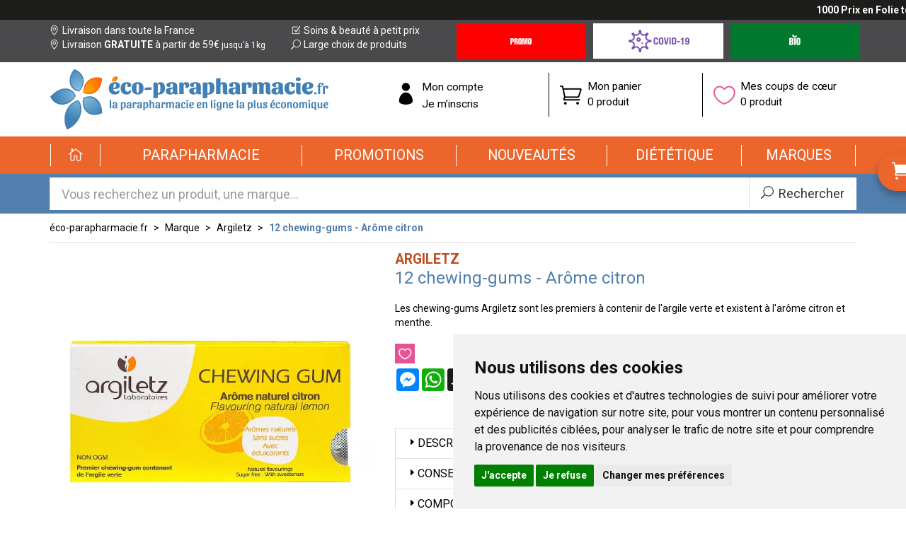

--- FILE ---
content_type: text/html; charset=UTF-8
request_url: https://www.eco-parapharmacie.fr/produit/12-chewing-gums
body_size: 8896
content:
<!DOCTYPE html> <html lang="fr-fr"> <head> <meta charset="utf-8"> <title>Les chewing-gums Argiletz sont les premiers à contenir de l&#039;argile verte. - Argiletz</title> <meta name="description" content="Ces&#x20;chewing-gums&#x20;sont&#x20;rafra&#xEE;chissants.&#x20;Ils&#x20;sont&#x20;formul&#xE9;s&#x20;&#xE0;&#x20;base&#x20;d&amp;&#x23;039&#x3B;argile&#x20;verte&#x20;illite&#x20;et&#x20;d&amp;&#x23;039&#x3B;ar&#xF4;me&#x20;de&#x20;citron&#x20;pour&#x20;l&amp;&#x23;039&#x3B;un,&#x20;et&#x20;d&amp;&#x23;039&#x3B;ar&#xF4;mes&#x20;menthe&#x20;et&#x20;menthol&#x20;pour&#x20;l&amp;&#x23;039&#x3B;autre,&#x20;afin&#x20;de&#x20;parfumer&#x20;agr&#xE9;ablement&#x20;votre&#x20;haleine,&#x20;de&#x20;contribuer&#x20;au&#x20;maintien&#x20;au&#x20;maintien&#x20;de&#x20;la&#x20;min&#xE9;ralisation&#x20;des&#x20;dents&#x20;et&#x20;de&#x20;faciliter&#x20;l&amp;&#x23;039&#x3B;hygi&#xE8;ne&#x20;dentaire."> <meta property="og&#x3A;url" content="https&#x3A;&#x2F;&#x2F;www.eco-parapharmacie.fr&#x2F;produit&#x2F;12-chewing-gums"> <meta property="og&#x3A;title" content="Les&#x20;chewing-gums&#x20;Argiletz&#x20;sont&#x20;les&#x20;premiers&#x20;&#xE0;&#x20;contenir&#x20;de&#x20;l&#x27;argile&#x20;verte."> <meta property="og&#x3A;description" content="Ces&#x20;chewing-gums&#x20;sont&#x20;rafra&#xEE;chissants.&#x20;Ils&#x20;sont&#x20;formul&#xE9;s&#x20;&#xE0;&#x20;base&#x20;d&#x27;argile&#x20;verte&#x20;illite&#x20;et&#x20;d&#x27;ar&#xF4;me&#x20;de&#x20;citron&#x20;pour&#x20;l&#x27;un,&#x20;et&#x20;d&#x27;ar&#xF4;mes&#x20;menthe&#x20;et&#x20;menthol&#x20;pour&#x20;l&#x27;autre,&#x20;afin&#x20;de&#x20;parfumer&#x20;agr&#xE9;ablement&#x20;votre&#x20;haleine,&#x20;de&#x20;contribuer&#x20;au&#x20;maintien&#x20;au&#x20;maintien&#x20;de&#x20;la&#x20;min&#xE9;ralisation&#x20;des&#x20;dents&#x20;et&#x20;de&#x20;faciliter&#x20;l&#x27;hygi&#xE8;ne&#x20;dentaire."> <meta property="og&#x3A;site_name" content="&#xE9;co-parapharmacie.fr"> <meta property="og&#x3A;type" content="product"> <meta property="og&#x3A;locale" content="fr_FR"> <meta name="twitter&#x3A;card" content="summary"> <meta name="twitter&#x3A;title" content="Les&#x20;chewing-gums&#x20;Argiletz&#x20;sont&#x20;les&#x20;premiers&#x20;&#xE0;&#x20;contenir&#x20;de&#x20;l&#x27;argile&#x20;verte."> <meta name="twitter&#x3A;description" content="Ces&#x20;chewing-gums&#x20;sont&#x20;rafra&#xEE;chissants.&#x20;Ils&#x20;sont&#x20;formul&#xE9;s&#x20;&#xE0;&#x20;base&#x20;d&#x27;argile&#x20;verte&#x20;illite&#x20;et&#x20;d&#x27;ar&#xF4;me&#x20;de&#x20;citron&#x20;pour&#x20;l&#x27;un,&#x20;et&#x20;d&#x27;ar&#xF4;mes&#x20;menthe&#x20;et&#x20;menthol&#x20;pour&#x20;l&#x27;autre,&#x20;afin&#x20;de&#x20;parfumer&#x20;agr&#xE9;ablement&#x20;votre&#x20;haleine,&#x20;de&#x20;contribuer&#x20;au&#x20;maintien&#x20;au&#x20;maintien&#x20;de&#x20;la&#x20;min&#xE9;ralisation&#x20;des&#x20;dents&#x20;et&#x20;de&#x20;faciliter&#x20;l&#x27;hygi&#xE8;ne&#x20;dentaire."> <meta name="viewport" content="width&#x3D;device-width,&#x20;initial-scale&#x3D;1,&#x20;maximum-scale&#x3D;1"> <meta http-equiv="X-UA-Compatible" content="IE&#x3D;edge"> <meta name="format-detection" content="telephone&#x3D;no"> <meta name="msapplication-config" content="&#x2F;browserconfig.xml"> <meta name="theme-color" content="&#x23;4a4a4c"> <meta name="robots" content="index, follow, all"> <link rel="apple-touch-icon-precomposed" sizes="144x144" href="/assets/ep/ico/apple-touch-icon-144x144-precomposed.png"> <link rel="apple-touch-icon-precomposed" sizes="114x114" href="/assets/ep/ico/apple-touch-icon-114x144-precomposed.png"> <link rel="apple-touch-icon-precomposed" sizes="72x72" href="/assets/ep/ico/apple-touch-icon-72x72-precomposed.png"> <link rel="apple-touch-icon-precomposed" href="/assets/ep/ico/apple-touch-icon-114x114-precomposed.png"> <link rel="shortcut icon" href="/assets/ep/ico/favicon.png"> <link rel="search" type="application/opensearchdescription+xml" title="Mes recherches" href="/opensearch.xml"> <link rel="canonical" href="https://www.eco-parapharmacie.fr/produit/12-chewing-gums">    <link rel="alternate" href="https://www.eco-parapharmacie.fr/produit/12-chewing-gums" hreflang="x-default"><link rel="alternate" href="https://www.eco-parapharmacie.fr/produit/12-chewing-gums" hreflang="fr-fr"><link rel="alternate" href="https://www.eco-parapharmacie.be/produit/12-chewing-gums" hreflang="fr-be"> <link href="&#x2F;&#x2F;cdn.apotekisto.com&#x2F;ajax&#x2F;libs&#x2F;twitter-bootstrap&#x2F;3.4.1&#x2F;css&#x2F;bootstrap.min.css" media="screen,print" rel="stylesheet" type="text&#x2F;css"> <link href="&#x2F;&#x2F;cdnjs.cloudflare.com&#x2F;ajax&#x2F;libs&#x2F;bootstrap-select&#x2F;1.13.5&#x2F;css&#x2F;bootstrap-select.min.css" media="screen,print" rel="stylesheet" type="text&#x2F;css"> <link href="&#x2F;assets&#x2F;ep&#x2F;css&#x2F;style.min.css&#x3F;v&#x3D;1.08" media="screen,print" rel="stylesheet" type="text&#x2F;css"> <link href="&#x2F;assets&#x2F;ep&#x2F;css&#x2F;catalog.min.css&#x3F;v&#x3D;1.08" media="screen" rel="stylesheet" type="text&#x2F;css"> <!--[if lt IE 9]><script  src="&#x2F;&#x2F;oss.maxcdn.com&#x2F;libs&#x2F;html5shiv&#x2F;3.7.0&#x2F;html5shiv.js"></script><![endif]--> <!--[if lt IE 9]><script  src="&#x2F;&#x2F;oss.maxcdn.com&#x2F;libs&#x2F;respond.js&#x2F;1.3.0&#x2F;respond.min.js"></script><![endif]--> <!--[if lte IE 9]><script  src="&#x2F;&#x2F;cdn.apotekisto.com&#x2F;ajax&#x2F;libs&#x2F;placeholders&#x2F;4.0.1&#x2F;placeholders.min.js"></script><![endif]--> <script id="gtm-cookie-consent" data-cc-name="éco-parapharmacie.fr">window.dataLayer=window.dataLayer||[];function gtag(){dataLayer.push(arguments);}gtag('consent','default',{'ad_storage':'denied','ad_user_data':'denied','ad_personalization':'denied','analytics_storage':'denied','wait_for_update':500});gtag('config','AW-878099129');</script><script>(function(w,d,s,l,i){w[l]=w[l]||[];w[l].push({'gtm.start':new Date().getTime(),event:'gtm.js'});var f=d.getElementsByTagName(s)[0],j=d.createElement(s),dl=l!='dataLayer'?'&l='+l:'';j.async=true;j.src='https://www.googletagmanager.com/gtm.js?id='+i+dl;f.parentNode.insertBefore(j,f);})(window,document,'script','dataLayer','GTM-MBPWLJB9');</script><script src="https://cdn.apotekisto.com/ajax/libs/161-cookie-consent/4.1.0/cookie-consent2.min.js?v=1.0" async></script> </head> <body data-globals="&#x7B;&quot;path&quot;&#x3A;&quot;&quot;,&quot;user&quot;&#x3A;0,&quot;menuUrl&quot;&#x3A;&quot;&#x5C;&#x2F;menu&quot;,&quot;miniCartUrl&quot;&#x3A;&quot;&#x5C;&#x2F;cart&#x5C;&#x2F;mini&quot;,&quot;questionUrl&quot;&#x3A;&quot;&#x5C;&#x2F;question&quot;&#x7D;"> <div class="marquee-container"> <div class="marquee hide" data-speed="50"><a href="https://www.eco-parapharmacie.fr/rubrique/1000-prix-en-folie-grande-pharmacie-amiens"><strong>1000 Prix en Folie tout au long du mois d'Octobre - cliquez-ici</strong></a></div> </div> <div class="header-info"> <div class="container"> <div class="row"> <div class="col-md-6 padding-0 hidden-xs col-left"> <div class="col-sm-6 col-md-12 col-lg-7"> <a href="/retrait-livraison"><i class="ico icon_pin_alt"></i> Livraison dans toute la France</a><br> <a href="/retrait-livraison"><i class="ico icon_pin_alt"></i> Livraison <strong class="text-uppercase">gratuite</strong> &agrave; partir de 59&euro;<small> jusqu&rsquo;&agrave; 1kg</small></a> </div> <div class="col-sm-6 col-md-12 col-lg-5 visible-sm visible-lg"> <a href="/promotions"><i class="ico icon_box-checked"></i> Soins &amp; beaut&eacute; &agrave; petit prix</a><br> <a href="/promotions"><i class="ico icon_search"></i> Large choix de produits</a> </div> </div> <div class="clearfix visible-sm"></div> <div class="col-md-6 padding-0 col-right"> <div class="h-btns"> <a href="/toutes-nos-offres-promotionnelles" class="h-btn h-promo"><em class="sr-only">Promotions &amp; Offres</em></a> <a href="/rubrique/covid19" class="h-btn h-covid"><em class="sr-only">Covid-19 Coronavirus</em></a> <a href="/produits-bio" class="h-btn h-bio"><em class="sr-only">Produits bio</em></a> </div> </div> </div> </div> </div> <!--[if lt IE 9]><div class="browsehappy">Vous utilisez un navigateur d&eacute;pass&eacute;. Merci <a href="https://browsehappy.com" rel="nofollow noopener">de mettre &agrave; jour votre navigateur</a> pour une meilleure exp&eacute;rience.</div><![endif]--> <div class="header-logo" id="top"> <div class="container"> <div class="row"> <h1 class="col-sm-4 col-md-5"> <a href="/" class="logo"><img src="/assets/ep/img/logo-eco-parapharmacie.png" alt="éco-parapharmacie.fr" class="img-responsive"></a> <span class="sr-only">éco-parapharmacie.fr éco-parapharmacie.fr</span> </h1> <div class="col-sm-8 col-md-7 block-icons"> <div class="col-sm-4 col-xs-7 block-icon col-user-menu"> <a href="#" data-h="/user" data-toggle="modal" data-target="#ModalLogin" data-href="/user/modalSignup"><span class="icon icon_profile"></span><span class="t-under">Mon compte</span></a> <a href="#" data-h="/user" data-toggle="modal" data-target="#ModalSignup" data-href="/user/modalSignup"><span class="t-under">Je m&rsquo;inscris</span></a> </div> <div class="col-sm-4 col-xs-5 block-icon col-cart-menu"> <a href="#" data-h="/cart"><i class="icon icon_cart_alt"></i> <span class="t-under">Mon panier</span><br> <span class="nbrs"><span data-copy-dest="quantitySum">0 produit</span><br><span class="subtotal" data-copy-dest="subtotal"></span></span> </a> </div> <div class="col-sm-4 hidden-xs block-icon col-bookmark"> <a href="#" data-h="/user"> <i class="icon icon_heart_alt"></i> <span class="t-under">Mes coups de c&oelig;ur</span><br> <span data-copy-dest="bookmark">0 produit</span> </a> </div> </div> </div> </div> </div> <div class="header-categories" role="navigation"> <div class="container"> <nav class="navbar navbar-pharmaforce" id="master-menu" data-xhr="true"> <div class="navbar-header"> <button type="button" class="navbar-toggle collapsed" data-toggle="collapse" data-target="#pharmaforce-navbar-collapse-1" aria-expanded="false"> <span class="lbl">Menu</span> <span class="icon-bar"></span> <span class="icon-bar"></span> <span class="icon-bar"></span> </button> <a class="navbar-brand visible-xs" href="/"><span class="icon_house_alt"></span> Accueil</a> </div> <div class="collapse navbar-collapse" id="pharmaforce-navbar-collapse-1"> <ul class="nav navbar-nav navbar-justified"> <li class="home hidden-xs"><a href="/"><span><i class="icon_house_alt"></i></span></a></li> <li class="dropdown"> <a href="#" class="dropdown-toggle" data-toggle="dropdown" role="button" aria-haspopup="true" aria-expanded="false"><span>Parapharmacie</span></a> <ul class="dropdown-menu"> <li class="menu-lg"> <div class="title">Parapharmacie</div> <div class="quicklinks"> <small>D&eacute;couvrez aussi nos offres&nbsp;:</small> <a href="/toutes-nos-offres-promotionnelles"> <img src="/assets/ep/img/nav-promo.png" alt="Promotions" width="76" height="40"><span class="sr-only">Promotions</span></a> <a href="/nouveautes"> <img src="/assets/ep/img/nav-newy.png" alt="New" width="78" height="31"><span class="sr-only">Nouveaut&eacute;s</span></a> <a href="/produits-bio" class="n-bio"> <img src="/assets/ep/img/nav-bio2.png" alt="Bio" width="33" height="30"><span class="sr-only">Cosm&eacute;tique Bio</span></a> </div> <div class="menu-lg-content"><div class="row"> <div class="col-xs-6 col-sm-3" data-menu-target=".col-sm-9"> <ul class="nav-col-left"> <li data-cid="1"> <a class="nav-a-arrow" href="/rubrique/visage-peaux-epiderme-hydratation-soin-maquillage-anti-age-yeux-levres"> <i class="arrow"></i><span class="txt">Visage</span></a> </li> <li data-cid="701"> <a class="nav-a-arrow" href="/rubrique/corps-3"> <i class="arrow"></i><span class="txt">Corps</span></a> </li> <li data-cid="911"> <a class="nav-a-arrow" href="/rubrique/minceur-complement-regime-alimentaire-affiner-corps"> <i class="arrow"></i><span class="txt">Minceur</span></a> </li> <li data-cid="902"> <a class="nav-a-arrow" href="/rubrique/solaire-3"> <i class="arrow"></i><span class="txt">Solaire</span></a> </li> <li data-cid="398"> <a class="nav-a-arrow" href="/rubrique/homme"> <i class="arrow"></i><span class="txt">Homme</span></a> </li> <li data-cid="12"> <a class="nav-a-arrow" href="/rubrique/hygiene"> <i class="arrow"></i><span class="txt">Hygiène</span></a> </li> <li data-cid="13"> <a class="nav-a-arrow" href="/rubrique/bebe-maman-et-grossesse-alimentation-hygiene-soins-peau-accouchement"> <i class="arrow"></i><span class="txt">Bébé</span></a> </li> <li data-cid="446"> <a class="nav-a-arrow" href="/rubrique/bio"> <i class="arrow"></i><span class="txt">Bio</span></a> </li> <li data-cid="396"> <a class="nav-a-arrow" href="/rubrique/cheveux"> <i class="arrow"></i><span class="txt">Cheveux</span></a> </li> <li data-cid="1063"> <a class="nav-a-arrow" href="/rubrique/huiles-essentielles-aromatherapie"> <i class="arrow"></i><span class="txt">Huiles essentielles</span></a> </li> <li data-cid="14"> <a class="nav-a-arrow" href="/rubrique/animaux"> <i class="arrow"></i><span class="txt">Animaux</span></a> </li> <li data-cid="1930"> <a class="nav-a-arrow" href="/rubrique/voyage-cosmetiques"> <i class="arrow"></i><span class="txt">Voyage</span></a> </li> <li data-cid="2018"> <a class="nav-a-arrow" href="/rubrique/notre-selection"> <i class="arrow"></i><span class="txt">Notre Sélection</span></a> </li> <li> <a class="nav-a-arrow" href="/rubrique/orthopedie"> <i class="arrow"></i><span class="txt">Orthop&eacute;die</span></a> </li> </ul> </div> <div class="col-xs-6 col-sm-9"></div> </div></div> </li> </ul> </li> <li class="dropdown"><a href="/toutes-nos-offres-promotionnelles"><span>Promotions</span></a></li> <li class="dropdown"><a href="/nouveautes"><span>Nouveaut&eacute;s</span></a></li> <li class="dropdown"> <a href="#" class="dropdown-toggle" data-toggle="dropdown" role="button" aria-haspopup="true" aria-expanded="false"><span>Di&eacute;t&eacute;tique</span></a> <ul class="dropdown-menu"> <li class="menu-lg"> <div class="title">Di&eacute;t&eacute;tique</div> <div class="menu-lg-content"><div class="row"> <div class="col-xs-6 col-sm-3" data-menu-target=".col-sm-9"> <ul class="nav-col-left"> <li data-cid="1805"> <a class="nav-a-arrow" href="/rubrique/alimentation-2"> <i class="arrow"></i><span class="txt">Alimentation</span></a> </li> <li data-cid="1066"> <a class="nav-a-arrow" href="/rubrique/phytotherapie"> <i class="arrow"></i><span class="txt">Phytothérapie</span></a> </li> <li data-cid="1534"> <a class="nav-a-arrow" href="/rubrique/rubrique-forme-et-vitalite"> <i class="arrow"></i><span class="txt">Forme et vitalité</span></a> </li> <li data-cid="1610"> <a class="nav-a-arrow" href="/rubrique/confort-muscle-articulation"> <i class="arrow"></i><span class="txt">Confort muscle articulation</span></a> </li> <li data-cid="1539"> <a class="nav-a-arrow" href="/rubrique/confort-veineux"> <i class="arrow"></i><span class="txt">Confort veineux</span></a> </li> <li data-cid="1628"> <a class="nav-a-arrow" href="/rubrique/elixirs-de-bach"> <i class="arrow"></i><span class="txt">Elixirs de Bach</span></a> </li> <li data-cid="1542"> <a class="nav-a-arrow" href="/rubrique/confort-digestif"> <i class="arrow"></i><span class="txt">Confort digestif</span></a> </li> <li data-cid="1088"> <a class="nav-a-arrow" href="/rubrique/probiotiques"> <i class="arrow"></i><span class="txt">Probiotiques</span></a> </li> <li data-cid="1562"> <a class="nav-a-arrow" href="/rubrique/trouble-du-metabolisme-2"> <i class="arrow"></i><span class="txt">Trouble du métabolisme</span></a> </li> <li data-cid="1552"> <a class="nav-a-arrow" href="/rubrique/confort-urinaire"> <i class="arrow"></i><span class="txt">Confort urinaire</span></a> </li> <li data-cid="1555"> <a class="nav-a-arrow" href="/rubrique/feminite-et-menopause"> <i class="arrow"></i><span class="txt">Féminité et ménopause</span></a> </li> <li data-cid="1559"> <a class="nav-a-arrow" href="/rubrique/beaute"> <i class="arrow"></i><span class="txt">Beauté</span></a> </li> <li data-cid="1549"> <a class="nav-a-arrow" href="/rubrique/confort-respiratoire"> <i class="arrow"></i><span class="txt">Confort respiratoire</span></a> </li> <li data-cid="1565"> <a class="nav-a-arrow" href="/rubrique/confort-visuel"> <i class="arrow"></i><span class="txt">Confort visuel</span></a> </li> <li data-cid="1190"> <a class="nav-a-arrow" href="/rubrique/voyage-2"> <i class="arrow"></i><span class="txt">Voyage</span></a> </li> <li data-cid="1377"> <a class="nav-a-arrow" href="/rubrique/accessoires-11"> <i class="arrow"></i><span class="txt">Divers</span></a> </li> </ul> </div> <div class="col-xs-6 col-sm-9"></div> </div></div> </li> </ul> </li> <li class="dropdown"> <a href="/marques" class="dropdown-toggle" data-toggle="dropdown" role="button" aria-haspopup="true" aria-expanded="false"><span>Marques</span></a> </li> </ul> </div> </nav> <div id="nav-cart" class="hide"> <div class="arrow-top"></div> <a href="#" data-h="/cart" class="btn btn-pf-success btn-pf-next"><span>Commander </span><i class="arrow_carrot-right_alt2"></i></a> <a href="#" data-h="/cart" class="pseudo-nav"><span><span class="icon_cart_alt"></span> <span class="hidden-xs">Mon </span>panier</span></a> <div class="mini-cart-ajax"> <div class="loading"><span class="icon_loading fa-spin"></span> Chargement...</div> </div> </div> </div> </div> <div class="header-search"> <div class="container"> <form action="/recherche" data-url="/recherche/page-99/produits" method="get" id="form-search"> <div class="form-group"> <div class="input-group input-group-lg"> <input type="search" name="q" maxlength="100" class="form-control" placeholder="Vous recherchez un produit, une marque..." autocomplete="off"> <span class="input-group-btn"> <button type="submit" class="btn btn-default btn-submit"><i class="icon_search"></i><i class="icon_loading"></i><span class="hidden-xs"> Rechercher</span></button> </span> </div> </div> </form> </div> </div> <div id="content" role="main"> <div class="container"> <ul class="breadcrumb with-border"> <li><a href="/">éco-parapharmacie.fr</a></li> <li><a href="/">Marque</a></li> <li><a href="/rubrique/argiletz">Argiletz</a></li> <li class="active"><a>12 chewing-gums - Arôme citron</a></li> </ul> <form class="form-cart" action="/cart/add" method="post" data-medic=""> <div class="row" id="prod"> <div class="col-sm-5"> <div class="prod-images"> <div class="main-image" data-finish="21831"> <span><img alt="12&#x20;chewing-gums&#x20;-&#x20;Ar&#xF4;me&#x20;citron" class="img-responsive img-move" src="/resize/600x600/media/finish/img/normal/10/3326104000010-12-chewing-gums-arome-citron.jpg" width="600" height="600"></span> <div class="text-image"> <div class="prod-code">Code CIP/EAN13: <span class="prod-ean13">3326104000010</span></div> <div class="prod-unit">12 unit&eacute;s</div> </div> </div> </div> <p class="prod-indication"><span class="icon_error-triangle"></span> Tenir hors de portée des enfants</p> </div> <div class="col-sm-7"> <div class="prod-brand"> <a href="/rubrique/argiletz"> <span>Argiletz</span> </a> </div> <h2 class="prod-title">12 chewing-gums - Arôme citron</h2> <div class="prod-desc"> <p>Les chewing-gums Argiletz sont les premiers &agrave; contenir de l'argile verte et existent &agrave; l'ar&ocirc;me citron et menthe.</p>            </div> <div class="row btns"> <div class="col-xs-7 col-md-5"> <div class="prod-toolbar"> <a class="wishlist" data-bookmark="login" title="Ajouter &agrave; mes produits pr&eacute;f&eacute;r&eacute;s"><span class="ico-heart icon_heart_alt"></span></a> <div class="mt-2"><div class="a2a_kit a2a_kit_size_32 a2a_default_style"><a class="a2a_button_facebook_messenger"></a><a class="a2a_button_whatsapp"></a><a class="a2a_button_snapchat"></a><a class="a2a_button_telegram"></a><a class="a2a_button_sms"></a><a class="a2a_button_facebook"></a><a class="a2a_dd"></a></div><script>var a2a_config=a2a_config||{};a2a_config.locale='fr';</script><script defer src="https://static.addtoany.com/menu/page.js"></script></div> </div> </div> <div class="col-xs-5 col-md-2"> <div class="price" data-finish="21831"> <span class="sale-price"><span class="p-int">1</span><sup class="p-sup"><span class="p-cur">€</span><span class="p-frac">90</span></sup></span> </div> <div class="volume" data-finish="21831"><span class="p-int">190</span><sup class="p-sup"><span class="p-cur">€</span><span class="p-frac">00</span></sup>/kg</div>                                        
</div> <div class="clearfix visible-xs visible-sm">&nbsp;</div> <div class="col-xs-12 col-md-5"> <div class="row"> <div class="col-sm-12 col-xs-6"> <input type="hidden" name="productId" value="18409"> <input type="hidden" name="finishId" value="21831"> <input type="hidden" name="uri" value="https://www.eco-parapharmacie.fr/produit/12-chewing-gums"> <p><a href="#" class="btn btn-block btn-pf-success" data-notification="login" data-placement="bottom" title="Pr&eacute;venez-moi d&egrave;s que le produit est disponible" data-href="/account/notification/toggle">Indisponible<br><small>Pr&eacute;venez-moi</small></a> </p> </div> <div class="col-sm-12 col-xs-6"> <a href="javascript:history.back()" class="btn btn-block btn-pf-default">Continuer<span class="hidden-xs"> vos achats</span> <span class="icon-1-5x arrow_carrot-right_alt2"></span></a> </div> </div> </div> </div> <div class="row"> <div class="col-md-4"></div> <div class="col-md-8"> </div> </div> <div class="panel-group" id="prod-accordion" role="tablist" aria-multiselectable="true"> <div class="panel panel-prod"> <div class="panel-heading" role="tab" id="prod-heading1"> <div class="panel-title panel-title-black"> <a role="button" data-toggle="collapse" data-parent="#prod-accordion" href="#prod-collapse1" aria-expanded="false" aria-controls="prod-collapse1"><span class="arrow_triangle-right"></span>Description</a> </div> </div> <div id="prod-collapse1" class="panel-collapse collapse" role="tabpanel" aria-labelledby="prod-heading1"> <div class="panel-body"><p>Ces chewing-gums sont rafra&icirc;chissants. Ils sont formul&eacute;s &agrave; base d'argile verte illite et d'ar&ocirc;me de citron pour l'un, et d'ar&ocirc;mes menthe et menthol pour l'autre, afin de parfumer agr&eacute;ablement votre haleine, de contribuer au maintien de la min&eacute;ralisation des dents et de faciliter l'hygi&egrave;ne dentaire.</p></div> </div> </div> <div class="panel panel-prod"> <div class="panel-heading" role="tab" id="prod-heading2"> <div class="panel-title panel-title-black"> <a role="button" data-toggle="collapse" data-parent="#prod-accordion" href="#prod-collapse2" aria-expanded="false" aria-controls="prod-collapse2"><span class="arrow_triangle-right"></span>Conseil d’utilisation</a> </div> </div> <div id="prod-collapse2" class="panel-collapse collapse" role="tabpanel" aria-labelledby="prod-heading2"> <div class="panel-body"><p>M&acirc;cher 1 &agrave; 6 drag&eacute;es par jour. En remplacement du dentifrice au bureau par exemple.</p></div> </div> </div> <div class="panel panel-prod"> <div class="panel-heading" role="tab" id="prod-heading3"> <div class="panel-title panel-title-black"> <a role="button" data-toggle="collapse" data-parent="#prod-accordion" href="#prod-collapse3" aria-expanded="false" aria-controls="prod-collapse3"><span class="arrow_triangle-right"></span>Composition</a> </div> </div> <div id="prod-collapse3" class="panel-collapse collapse" role="tabpanel" aria-labelledby="prod-heading3"> <div class="panel-body"><p><span style="text-decoration: underline;">Ar&ocirc;me citron :</span>&nbsp;Edulcorants : Sorbitol, Maltitol ; Gomme base, Argile Verte, Ar&ocirc;mes : naturel Citron, Acidifiant, Acide Citrique, Emulsifiant : L&eacute;cithine de Soja, Edulcorant : Saccharinate de Sodium, Agent d&rsquo;Enrobage : Cire de Carnauba.</p> <p><span style="text-decoration: underline;">Ar&ocirc;me menthe :</span>&nbsp;Edulcorants : Sorbitol, Maltitol ; Gomme base, Argile Verte, Ar&ocirc;mes : Menthe, Menthol (ar&ocirc;mes naturels), Emulsifiant : L&eacute;cithine de Soja, Edulcorant : Saccharinate de Sodium, Agent d&rsquo;Enrobage : Cire de Carnauba.</p></div> </div> </div> <div class="panel panel-prod"> <div class="panel-heading"> <div class="panel-title panel-title-green"> <a href="#" data-toggle="modal" data-target="#ModalQuestion"><i class="icon_question_alt"></i> Posez une question</a> </div> </div> </div> </div> <div class="prod-infos"> <strong>Nature de produit</strong>&nbsp;: gomme à mâcher<br> <strong>Conditionnement</strong>&nbsp;: boite carton, plaquette thermoformée<br> <strong>Spécificité</strong>&nbsp;: contient des édulcorants, sans sucre<br> <strong>Label</strong>&nbsp;: Made in France<br>             </div> <div class="prod-update">Tous les prix incluent la TVA - hors frais de livraison.<span class="hidden-xs"> Page mise &agrave; jour le 19/01/2026.</span></div> </div> </div> </form> <div class="row"> <div class="col-sm-12 suggest"><span class="hidden-xs">Les personnes ayant achet&eacute; ce produit ont &eacute;galement achet&eacute;&nbsp;:</span><span class="visible-xs">D&eacute;couvrez &eacute;galement&nbsp;: </span></div>    <div class="col-prod-preview col-sm-3 col-xs-6" data-product="15548"> <div class="product"> <div class="image"> <a href="/produit/argiletz-pate-argile-ghassoul-150g-hygiene-soin-visage-cheveux"><div class="icons-img" data-mh="prod-img"></div><img alt="P&#xE2;te&#x20;argile&#x20;ghassoul" class="center-block img-responsive img-move" src="/resize/200x200/media/finish/img/normal/84/3326102000036-pate-argile-ghassoul-150g.jpg"></a> </div> <form action="/cart/add" method="post" data-medic="" class="form-cart"> <div class="dropdown-finishes"> <button type="button" class="btn btn-default dropdown-toggle" data-toggle="dropdown" aria-haspopup="true" aria-expanded="false"> <span class="lbl">150 g</span> <span class="caret"></span> </button> <ul class="dropdown-menu dropdown-menu-right" data-input-target="[name='finishId']"> <li><a href="#" data-val="17426" data-quantity="0" data-available="1" data-outstock="0" data-img-src="/resize/200x200/media/finish/img/normal/84/3326102000036-pate-argile-ghassoul-150g.jpg">150 g</a></li><li><a href="#" data-val="21836" data-quantity="0" data-available="0" data-outstock="1" data-img-src="/resize/200x200/assets/img/image-empty-1200.png">300 g</a></li>                        </ul> </div> <a href="/produit/argiletz-pate-argile-ghassoul-150g-hygiene-soin-visage-cheveux" class="texts"> <div class="brand">Argiletz</div> <div class="title" data-ddd="">Pâte argile ghassoul</div> </a> <div class="price" data-finish="17426"> <span class="old-price">&nbsp;</span> <br><span class="sale-price"><span class="p-int">4</span><sup class="p-sup"><span class="p-cur">€</span><span class="p-frac">95</span></sup></span> </div> <div class="price hide" data-finish="21836"> <span class="old-price">&nbsp;</span> <br><span class="sale-price"><span class="p-int">6</span><sup class="p-sup"><span class="p-cur">€</span><span class="p-frac">99</span></sup></span> </div> <div class="btns"> <div class="volume" data-finish="17426"><span class="p-int">33</span><sup class="p-sup"><span class="p-cur">€</span><span class="p-frac">00</span></sup>/kg</div><div class="volume hide" data-finish="21836"><span class="p-int">23</span><sup class="p-sup"><span class="p-cur">€</span><span class="p-frac">30</span></sup>/kg</div> <input type="hidden" name="productId" value="15548"> <input type="hidden" name="finishId" value="17426"> <input type="hidden" name="uri" value="https://www.eco-parapharmacie.fr/produit/12-chewing-gums"> <div class="input-qtt empty"><div class="content-qtt"> <a class="minus"><span class="ico-circle icon_minus-06"></span></a> <span class="display-val">0</span> <a class="plus"><span class="ico-circle icon_plus"></span></a> <input class="input-val" type="hidden" name="quantity" value="0"> <button type="submit" class="zero"><span class="txt"><span class="ln1">Ajouter</span><span class="ln2"><br> au panier</span></span><span class="ico icon_cart_alt"></span></button> </div></div> </div> </form> </div> </div> <div class="col-prod-preview col-sm-3 col-xs-6" data-product="17340"> <div class="product"> <div class="image"> <a href="/produit/argile-verte-masque-100g"><div class="icons-img" data-mh="prod-img"></div><img alt="Argile&#x20;verte&#x20;masque&#x20;100g" class="center-block img-responsive img-move" src="/resize/200x200/media/finish/img/normal/96/3326101000181-argile-verte-masque-100g.jpg"></a> </div> <form action="/cart/add" method="post" data-medic="" class="form-cart"> <div class="no-dropdown-finishes"></div> <a href="/produit/argile-verte-masque-100g" class="texts"> <div class="brand">Argiletz</div> <div class="title" data-ddd="">Argile verte masque 100g</div> </a> <div class="price" data-finish="20246"> <span class="old-price">&nbsp;</span> <br><span class="sale-price"><span class="p-int">3</span><sup class="p-sup"><span class="p-cur">€</span><span class="p-frac">95</span></sup></span> </div> <div class="btns"> <div class="volume" data-finish="20246"><span class="p-int">39</span><sup class="p-sup"><span class="p-cur">€</span><span class="p-frac">50</span></sup>/kg</div> <input type="hidden" name="productId" value="17340"> <input type="hidden" name="finishId" value="20246"> <input type="hidden" name="uri" value="https://www.eco-parapharmacie.fr/produit/12-chewing-gums"> <div class="input-qtt empty"><div class="content-qtt"> <a class="minus"><span class="ico-circle icon_minus-06"></span></a> <span class="display-val">0</span> <a class="plus"><span class="ico-circle icon_plus"></span></a> <input class="input-val" type="hidden" name="quantity" value="0"> <button type="submit" class="zero"><span class="txt"><span class="ln1">Ajouter</span><span class="ln2"><br> au panier</span></span><span class="ico icon_cart_alt"></span></button> </div></div> </div> </form> </div> </div> <div class="col-prod-preview col-sm-3 col-xs-6" data-product="15538"> <div class="product"> <div class="image"> <a href="/produit/argiletz-argile-blanche-masque-100g-soin-visage-relaxant-peau-terne"><div class="icons-img" data-mh="prod-img"></div><img alt="Masque&#x20;argile&#x20;blanche&#xA0;100g" class="center-block img-responsive img-move" src="/resize/200x200/media/finish/img/normal/30/3326101000198-argile-blanche-masque-100g.jpg"></a> </div> <form action="/cart/add" method="post" data-medic="" class="form-cart"> <div class="no-dropdown-finishes"></div> <a href="/produit/argiletz-argile-blanche-masque-100g-soin-visage-relaxant-peau-terne" class="texts"> <div class="brand">Argiletz</div> <div class="title" data-ddd="">Masque argile blanche 100g</div> </a> <div class="price" data-finish="17424"> <span class="old-price">&nbsp;</span> <br><span class="sale-price"><span class="p-int">3</span><sup class="p-sup"><span class="p-cur">€</span><span class="p-frac">95</span></sup></span> </div> <div class="btns"> <div class="volume" data-finish="17424"><span class="p-int">39</span><sup class="p-sup"><span class="p-cur">€</span><span class="p-frac">50</span></sup>/kg</div> <input type="hidden" name="productId" value="15538"> <input type="hidden" name="finishId" value="17424"> <input type="hidden" name="uri" value="https://www.eco-parapharmacie.fr/produit/12-chewing-gums"> <div class="input-qtt empty"><div class="content-qtt"> <a class="minus"><span class="ico-circle icon_minus-06"></span></a> <span class="display-val">0</span> <a class="plus"><span class="ico-circle icon_plus"></span></a> <input class="input-val" type="hidden" name="quantity" value="0"> <button type="submit" class="zero"><span class="txt"><span class="ln1">Ajouter</span><span class="ln2"><br> au panier</span></span><span class="ico icon_cart_alt"></span></button> </div></div> </div> </form> </div> </div> <div class="col-prod-preview col-sm-3 col-xs-6" data-product="15535"> <div class="product"> <div class="image"> <a href="/produit/argiletz-2-bandes-argile-verte-soin-corporel-appareil-musculaire"><div class="icons-img" data-mh="prod-img"></div><img alt="2&#x20;bandes&#x20;argile&#x20;verte" class="center-block img-responsive img-move" src="/resize/200x200/media/finish/img/normal/31/3326100000045-2-bandes-argile-verte.jpg"></a> </div> <form action="/cart/add" method="post" data-medic="" class="form-cart"> <div class="no-dropdown-finishes"></div> <a href="/produit/argiletz-2-bandes-argile-verte-soin-corporel-appareil-musculaire" class="texts"> <div class="brand">Argiletz</div> <div class="title" data-ddd="">2 bandes argile verte</div> </a> <div class="price" data-finish="17411"> <span class="old-price">&nbsp;</span> <br><span class="sale-price"><span class="p-int">15</span><sup class="p-sup"><span class="p-cur">€</span><span class="p-frac">95</span></sup></span> </div> <div class="btns"> <div class="volume" data-finish="17411"><span class="p-int">7</span><sup class="p-sup"><span class="p-cur">€</span><span class="p-frac">98</span></sup>/unit&eacute;</div> <input type="hidden" name="productId" value="15535"> <input type="hidden" name="finishId" value="17411"> <input type="hidden" name="uri" value="https://www.eco-parapharmacie.fr/produit/12-chewing-gums"> <div class="input-qtt empty"><div class="content-qtt"> <a class="minus"><span class="ico-circle icon_minus-06"></span></a> <span class="display-val">0</span> <a class="plus"><span class="ico-circle icon_plus"></span></a> <input class="input-val" type="hidden" name="quantity" value="0"> <button type="submit" class="zero"><span class="txt"><span class="ln1">Ajouter</span><span class="ln2"><br> au panier</span></span><span class="ico icon_cart_alt"></span></button> </div></div> </div> </form> </div> </div> </div> </div> <script type="application/ld+json">{"@context":"http:\/\/schema.org","@type":"Product","name":"12 chewing-gums - Ar\u00f4me citron","description":"Les chewing-gums Argiletz sont les premiers &agrave; contenir de l'argile verte et existent &agrave; l'ar&ocirc;me citron et menthe.","gtin13":"3326104000010","sku":"P18409-F21831","Brand":{"@type":"Brand","name":"Argiletz"},"image":"\/resize\/200x200\/media\/finish\/img\/normal\/10\/3326104000010-12-chewing-gums-arome-citron.jpg","offers":{"@type":"Offer","availability":"http:\/\/schema.org\/OutOfStock","itemCondition":"http:\/\/schema.org\/NewCondition","price":"1.90","priceCurrency":"EUR","priceValidUntil":"2026-02-19","url":"https:\/\/www.eco-parapharmacie.fr\/produit\/12-chewing-gums"}}</script></div> <footer class="container"> <div class="avantages"> <div class="avantages-title"> Les avantages de <strong class="text-light-green text-uppercase">éco-parapharmacie.fr</strong> </div> <ul> <li class="sep-lr"></li> <li class="txt"> <span class="ico icon-eur">&euro;</span> <span class="txt">Prix<span class="visible-xs"> Choix</span></span> </li> <li class="sep hidden-xs"></li> <li class="txt hidden-xs"> <span class="ico icon_search"></span> <span class="txt">Choix</span> </li> <li class="sep hidden-xs"></li> <li class="txt hidden-xs"> <span class="ico icon_clock_alt"></span> <span class="txt">Rapidit&eacute;</span> </li> <li class="sep"></li> <li class="txt large"> <span class="ico icon_lock_alt"></span> <span class="txt">Paiement<br> s&eacute;curis&eacute;</span> </li> <li class="sep"></li> <li class="txt large"> <span class="ico icon_archive_alt"></span> <span class="txt">Livraison<br> chez vous</span> </li> <li class="sep"></li> <li class="txt large"> <span class="ico icon_pin_alt"></span> <span class="txt">Livraison en<br> point retrait</span> </li> <li class="sep-lr"></li> </ul> </div> <div class="row links"> <div data-mh="lnks" class="col-sm-3 col-xs-6"> <div class="lnk-title"><span class="icon_pin_alt"></span> &Agrave; propos</div> <div class="lnk-desc">éco-parapharmacie.fr vous permet de commander en ligne et de les recevoir chez vous ou en point retrait.</div> <ul> <li><a href="/qui-sommes-nous">Qui sommes nous&nbsp;?</a></li> <li><a href="/contactez-nous">Nous contacter par e-mail<br> <span class="hidden-xs">contact<span class="hide"> -- </span>@<span class="hide"> -- </span>eco-parapharmacie.fr</span></a></li> <li><a href="tel:0322716410">Nous contacter par t&eacute;l&eacute;phone au <strong>03&nbsp;22&nbsp;71&nbsp;64&nbsp;10</strong></a></li> <li><a href="/newsletter">Newsletter</a></li> </ul> </div> <div data-mh="lnks" class="col-sm-3 col-xs-6"> <div class="lnk-title"><span class="icon_paperclip"></span> Divers</div> <div class="lnk-desc">Retrouvez les conseils pratiques</div> <ul> <li><a href="/conseils-pratiques">Conseils pratiques</a></li> <li><a href="/marques">Marques &amp; Laboratoires</a></li> <li><a href="/cgv">Conditions g&eacute;n&eacute;rales de vente (CGV)</a></li> <li><a href="/mentions-legales">Mentions l&eacute;gales</a></li> <li><a href="/donnees-personnelles">Donn&eacute;es personnelles</a></li> <li><a href="/cookies" class="lnk-cookie">Cookies</a></li> <li><a href="#cookie-consent" class="cookie-consent-preferences">Mes pr&eacute;f&eacute;rences Cookies</a></li> <li><a href="https://www.pharmaforce.fr" target="_blank" rel="noopener">Grande Pharmacie d&rsquo;Amiens en ligne</a></li> </ul> </div> <div data-mh="lnks" class="col-sm-3 col-xs-6 bdr-lft"> <div class="lnk-title"><span class="icon-eur">&euro;</span> Paiement</div> <div class="lnk-desc">éco-parapharmacie.fr offre un paiement enti&egrave;rement s&eacute;curis&eacute;, quel que soit le mode de r&egrave;glement</div> <ul> <li><a href="/paiement-securise">Paiement s&eacute;curis&eacute; et simple</a></li> </ul> <div class="logos"> <img src="/assets/ep/img/square-10.png" data-lazy-src="/assets/ep/img/pay-visa-2x.png" data-no-retina="" alt="Visa" width="30" height="30"> <img src="/assets/ep/img/square-10.png" data-lazy-src="/assets/ep/img/pay-cb-2x.png" data-no-retina="" alt="CB" width="30" height="30"> <img src="/assets/ep/img/square-10.png" data-lazy-src="/assets/ep/img/pay-mc-2x.png" data-no-retina="" alt="MasterCard" width="30" height="30"> <img src="/assets/ep/img/square-10.png" data-lazy-src="/assets/ep/img/pay-am-2x.png" data-no-retina="" alt="Amercian Express" width="30" height="30"> <img src="/assets/ep/img/square-10.png" data-lazy-src="/assets/ep/img/pay-pp-2x.png" data-no-retina="" alt="PayPal" width="30" height="30"> <img src="/assets/ep/img/square-10.png" data-lazy-src="/assets/ep/img/pay-ban-2x.png" data-no-retina="" alt="BanContact" width="30" height="30"> </div> </div> <div data-mh="lnks" class="col-sm-3 col-xs-6"> <div class="lnk-title"><span class="icon_archive_alt"></span> Livraison / Point retrait</div> <div class="lnk-desc">Commandez en ligne et recevez votre commande rapidement chez vous ou en point retrait</div> <ul> <li><a href="/retrait-livraison">Livraison chez vous ou en points relais</a></li> </ul> <div class="logos"> <img src="/assets/ep/img/square-10.png" data-lazy-src="/assets/ep/svg/logo-colissimo.svg" data-no-retina="" alt="Colissimo" width="113" height="29"> <img src="/assets/ep/img/square-10.png" data-lazy-src="/assets/ep/img/logo-mondial-relay-2x.png" data-no-retina="" alt="Mondial Relay" width="147" height="29"> </div> </div> </div> <div class="ref"></div> <p class="apotekisto"> <a href="https://www.apotekisto.fr" target="_blank" rel="noopener">Apotekisto<span class="hidden-xs">, parapharmacie en ligne</span></a> <span class="pull-right visible-lg">Grande Pharmacie d&rsquo;Amiens - 11 rue Jean Catelas - 80000 Amiens</span> </p> </footer> <a href="#top" id="gotop" class="hide"><i class="arrow_carrot-2up"></i></a> <script type="application/ld+json">{"@context":"http:\/\/schema.org","@type":"WebSite","url":"https:\/\/www.eco-parapharmacie.fr\/","name":"\u00e9co-parapharmacie.fr","potentialAction":{"@type":"SearchAction","target":"https:\/\/www.eco-parapharmacie.fr\/recherche?q={search_term_string}","query-input":"required name=search_term_string"}}</script> <script  src="&#x2F;&#x2F;cdn.apotekisto.com&#x2F;ajax&#x2F;libs&#x2F;jquery&#x2F;1.12.4&#x2F;jquery.min.js"></script> <script  src="&#x2F;&#x2F;cdn.apotekisto.com&#x2F;ajax&#x2F;libs&#x2F;twitter-bootstrap&#x2F;3.4.1&#x2F;js&#x2F;bootstrap.min.js"></script> <script  src="&#x2F;assets&#x2F;ep&#x2F;js&#x2F;modules&#x2F;catalog.min.js&#x3F;v&#x3D;1.08"></script> <script  src="&#x2F;assets&#x2F;ep&#x2F;js&#x2F;modules&#x2F;catalog-notification.min.js&#x3F;v&#x3D;1.08"></script> <script  src="&#x2F;&#x2F;cdn.apotekisto.com&#x2F;ajax&#x2F;libs&#x2F;jQuery.dotdotdot&#x2F;3.2.3&#x2F;jquery.dotdotdot.js"></script> <script  src="&#x2F;&#x2F;cdn.apotekisto.com&#x2F;ajax&#x2F;libs&#x2F;jquery_lazyload&#x2F;1.9.7&#x2F;jquery.lazyload.min.js"></script> <script  src="&#x2F;&#x2F;cdnjs.cloudflare.com&#x2F;ajax&#x2F;libs&#x2F;bootstrap-select&#x2F;1.13.5&#x2F;js&#x2F;bootstrap-select.min.js"></script> <script  src="&#x2F;&#x2F;cdn.apotekisto.com&#x2F;ajax&#x2F;libs&#x2F;jquery.matchHeight&#x2F;0.7.2&#x2F;jquery.matchHeight-min.js"></script> <script  src="&#x2F;assets&#x2F;ep&#x2F;js&#x2F;modules&#x2F;core.min.js&#x3F;v&#x3D;1.08"></script> <script  src="&#x2F;&#x2F;cdn.apotekisto.com&#x2F;ajax&#x2F;libs&#x2F;jQuery.Marquee&#x2F;1.5.2&#x2F;jquery.marquee.min.js"></script> </body> </html><!-- 2.81 2.87 44 --> 

--- FILE ---
content_type: text/html; charset=UTF-8
request_url: https://www.eco-parapharmacie.fr/menu
body_size: 21430
content:
<nav class="navbar navbar-pharmaforce" id="master-menu" data-xhr="false"> <div class="navbar-header"> <button type="button" class="navbar-toggle collapsed" data-toggle="collapse" data-target="#pharmaforce-navbar-collapse-1" aria-expanded="false"> <span class="lbl">Menu</span> <span class="icon-bar"></span> <span class="icon-bar"></span> <span class="icon-bar"></span> </button> <a class="navbar-brand visible-xs" href="/"><span class="icon_house_alt"></span> Accueil</a> </div> <div class="collapse navbar-collapse" id="pharmaforce-navbar-collapse-1"> <ul class="nav navbar-nav navbar-justified"> <li class="home hidden-xs"><a href="/"><span><i class="icon_house_alt"></i></span></a></li> <li class="dropdown"> <a href="#" class="dropdown-toggle" data-toggle="dropdown" role="button" aria-haspopup="true" aria-expanded="false"><span>Parapharmacie</span></a> <ul class="dropdown-menu"> <li class="menu-lg"> <div class="title">Parapharmacie</div> <div class="quicklinks"> <small>D&eacute;couvrez aussi nos offres&nbsp;:</small> <a href="/toutes-nos-offres-promotionnelles"> <img src="/assets/ep/img/nav-promo.png" alt="Promotions" width="76" height="40"><span class="sr-only">Promotions</span></a> <a href="/nouveautes"> <img src="/assets/ep/img/nav-newy.png" alt="New" width="78" height="31"><span class="sr-only">Nouveaut&eacute;s</span></a> <a href="/produits-bio" class="n-bio"> <img src="/assets/ep/img/nav-bio2.png" alt="Bio" width="33" height="30"><span class="sr-only">Cosm&eacute;tique Bio</span></a> </div> <div class="menu-lg-content"><div class="row"> <div class="col-xs-6 col-sm-3" data-menu-target=".col-sm-9"> <ul class="nav-col-left"> <li data-cid="1"> <a class="nav-a-arrow" href="/rubrique/visage-peaux-epiderme-hydratation-soin-maquillage-anti-age-yeux-levres"> <i class="arrow"></i><span class="txt">Visage</span></a> <div class="nav-col-right hidden"> <a class="subtitle-a" href="/rubrique/visage-peaux-epiderme-hydratation-soin-maquillage-anti-age-yeux-levres"> <div class="subtitle">Visage</div> </a> <div class="row"> <div class="col-sm-4"> <ul> <li data-cid="702"><a class="d1" href="/rubrique/demaquillant-nettoyant-elimination-impuretes-maquillage-poussieres">Démaquillants &amp; nettoyants</a></li> <li data-cid="842"><a class="d2" href="/rubrique/eau-mousse-micellaire-demaquillant-nettoyant-visage-elimination">eau &amp; mousse micellaire</a></li> <li data-cid="715"><a class="d2" href="/rubrique/gel-demaquillant-nettoyant-elimination-impuretes-visage-avec-rincage">gel</a></li> <li data-cid="975"><a class="d2" href="/rubrique/huile-nettoyant-demaquillant-hygiene-peau-yeux-visage-elimination">huile</a></li> <li data-cid="407"><a class="d2" href="/rubrique/lait-lotion-demaquillant-nettoyant-hygiene-visage-elimination-impurete">lait &amp; lotion</a></li> <li data-cid="719"><a class="d2" href="/rubrique/lingette-coton-demaquillant-nettoyant-visage-elimination-impuretees">lingettes &amp; coton</a></li> <li data-cid="19"><a class="d1" href="/rubrique/maquillage-embellissement-visage-produits-cosmetiques-teint-yeux-levre">Maquillage</a></li> <li data-cid="445"><a class="d2" href="/rubrique/fond-de-teint-soin-cosmetique-visage-unification-teint-couvrance-eclat">teint</a></li> <li data-cid="728"><a class="d2" href="/rubrique/yeux-maquillage-visage-illumination-regard-fard-mascara-eyeliner">yeux</a></li> <li data-cid="730"><a class="d2" href="/rubrique/levres-maquillage-hydratation-coloration-protection-volume-brillance">lèvres</a></li> <li data-cid="439"><a class="d2" href="/rubrique/vernis-a-ongles-soin-maquillage-embelir-proteger-colorer-masquer">ongles</a></li> <li data-cid="2"><a class="d1" href="/rubrique/creme-de-jour-nuit-soins-hydratant-visage-beaute-peau-nutrition-apport">Soins hydratants</a></li> <li data-cid="20"><a class="d2" href="/rubrique/soins-hydratants-peau-normale-sans-probleme-peau-hydratation-douceur">peau normale</a></li> <li data-cid="409"><a class="d2" href="/rubrique/soins-hydratants-traitants-peau-mixte-a-grasse-imperfections-acne">peau mixte à grasse</a></li> <li data-cid="410"><a class="d2" href="/rubrique/soins-hydratants-peau-seche-rugueuse-tiraillement-secheresse-cutane">peau sèche</a></li> <li data-cid="774"><a class="d2" href="/rubrique/soins-hydratants-peau-sensible-reactives-atopiques-formule-minimaliste">peau sensible</a></li> <li data-cid="1308"><a class="d2" href="/rubrique/soins-hydratants-peaux-mates-et-foncees-secheresse-cutane-taches">peau mate &amp; foncée</a></li> <li data-cid="871"><a class="d2" href="/rubrique/creme-de-nuit-jour-visage-hydratant-beaute-peau-anti-ride-soins-age">crème de nuit</a></li> <li data-cid="5"><a class="d2" href="/rubrique/creme-et-fluide-matifiant-peau-mixte-grasse-brillance-regulation-sebum">crème &amp; fluide matifiant</a></li> <li data-cid="1310"><a class="d1" href="/rubrique/visage-soins-traitants-acne-rougeurs-imperfections-taches-probleme-2">Soins traitants</a></li> <li data-cid="1311"><a class="d2" href="/rubrique/visage-soins-traitants-acne-et-imperfections-boutons-peaux-mixtes">acné &amp; imperfections</a></li> <li data-cid="1312"><a class="d2" href="/rubrique/visage-soins-traitants-rougeurs-reaction-cutane-sensibilite-de-la-peau">rougeurs</a></li> <li data-cid="1313"><a class="d2" href="/rubrique/visage-soins-traitants-taches-hyperpigmentation-augmentation-melanine">tâches</a></li> <li data-cid="1314"><a class="d2" href="/rubrique/visage-soins-traitants-irritations-cutanees-reaction-de-la-peau">irritations</a></li> </ul> </div> <div class="col-sm-4"> <ul> <li data-cid="425"><a class="d1" href="/rubrique/peau-mate-et-foncee">Peau mate et foncée</a></li> <li data-cid="506"><a class="d2" href="/rubrique/creme-de-jour-nuit-soins-hydratant-visage-beaute-peau-nutrition-apport-2">soin hydratant</a></li> <li data-cid="507"><a class="d2" href="/rubrique/visage-soins-traitants-acne-rougeurs-imperfections-taches-probleme">soin traitant</a></li> <li data-cid="872"><a class="d1" href="/rubrique/yeux-visage-beaute-cosmetique-anticernes-antipoches-antirides-creme">Yeux</a></li> <li data-cid="873"><a class="d2" href="/rubrique/demaquillant-maquillage-yeux-contour-des-visage-poches-cernes-rides">démaquillant</a></li> <li data-cid="875"><a class="d2" href="/rubrique/contour-des-yeux-anti-cernes-poches-rides-visage-beaute-demaquillant">contour des yeux</a></li> <li data-cid="879"><a class="d1" href="/rubrique/visage-levres-stick-soin-baume-nourrisant-protecteur-gercures">Lèvres</a></li> <li data-cid="880"><a class="d2" href="/rubrique/levres-hydratant-stick-beaute-visage-baume-soins-lissant-protection">hydratant</a></li> <li data-cid="881"><a class="d2" href="/rubrique/visage-levres-contour-des-levres-protection-hydratation-rides-ridules">contour des lèvres</a></li> <li data-cid="882"><a class="d2" href="/rubrique/repulpant-redensifiant-beaute-maquillage-levres-visage-soins-hydratant">repulpant et redensifiant</a></li> <li data-cid="423"><a class="d1" href="/rubrique/soin-anti-age-rides-marquees-signe-vieillissement-cutane-lift">Anti-âge</a></li> <li data-cid="406"><a class="d2" href="/rubrique/yeux">yeux</a></li> <li data-cid="722"><a class="d2" href="/rubrique/levres">lèvres</a></li> <li data-cid="455"><a class="d2" href="/rubrique/prevention-et-premieres-rides">prévention et 1ères rides</a></li> <li data-cid="454"><a class="d2" href="/rubrique/peau-normale">peau normale</a></li> <li data-cid="457"><a class="d2" href="/rubrique/peau-mixte-a-grasse">peau mixte à grasse</a></li> <li data-cid="459"><a class="d2" href="/rubrique/peau-seche">peau sèche</a></li> <li data-cid="723"><a class="d2" href="/rubrique/creme-de-nuit">crème de nuit</a></li> <li data-cid="724"><a class="d2" href="/rubrique/anti-taches">anti tâches</a></li> <li data-cid="456"><a class="d2" href="/rubrique/retinol">rétinol</a></li> </ul> </div> <div class="col-sm-4"> <ul> <li data-cid="510"><a class="d1" href="/rubrique/accessoires-8">Accessoires</a></li> <li data-cid="1603"><a class="d2" href="/rubrique/epilation-3">épilation - décoloration</a></li> <li data-cid="979"><a class="d2" href="/rubrique/maquillage-2">maquillage</a></li> <li data-cid="977"><a class="d2" href="/rubrique/levres-et-yeux">lèvres et yeux</a></li> <li data-cid="1903"><a class="d1" href="/rubrique/coffrets">Coffrets</a></li> </ul> </div> </div> </div> </li> <li data-cid="701"> <a class="nav-a-arrow" href="/rubrique/corps-3"> <i class="arrow"></i><span class="txt">Corps</span></a> <div class="nav-col-right hidden"> <a class="subtitle-a" href="/rubrique/corps-3"> <div class="subtitle">Corps</div> </a> <div class="row"> <div class="col-sm-4"> <ul> <li data-cid="792"><a class="d1" href="/rubrique/soins-corps-lait-hydratation-hygiene-creme-baume-huile">Soins</a></li> <li data-cid="1280"><a class="d2" href="/rubrique/dermo-purifiant">dermo-purifiant</a></li> <li data-cid="1298"><a class="d2" href="/rubrique/anti-irritations">anti-irritations</a></li> <li data-cid="1566"><a class="d2" href="/rubrique/anti-moustiques">anti-moustiques</a></li> <li data-cid="1248"><a class="d2" href="/rubrique/gommage">gommage</a></li> <li data-cid="1251"><a class="d2" href="/rubrique/depigmentant">dépigmentant</a></li> <li data-cid="841"><a class="d2" href="/rubrique/nettoyant-corporel">nettoyant corporel</a></li> <li data-cid="980"><a class="d2" href="/rubrique/hydratant-et-nourrissant-2">hydratant et nourrissant</a></li> <li data-cid="783"><a class="d2" href="/rubrique/huiles-et-massage">huiles et massage</a></li> <li data-cid="840"><a class="d2" href="/rubrique/deodorant-4">déodorant</a></li> <li data-cid="727"><a class="d1" href="/rubrique/soins-solaire-uva-et-uvb-protection-peau-rayons-nefastes-soleil">Solaire</a></li> <li data-cid="779"><a class="d2" href="/rubrique/protection-elevee">protection élevée</a></li> <li data-cid="778"><a class="d2" href="/rubrique/protection">SPF 30 et inférieur</a></li> <li data-cid="780"><a class="d2" href="/rubrique/protection-enfant-2">protection enfant</a></li> <li data-cid="781"><a class="d2" href="/rubrique/apres-soleil-2">après soleil</a></li> <li data-cid="777"><a class="d2" href="/rubrique/autobronzant">autobronzant</a></li> <li data-cid="737"><a class="d1" href="/rubrique/buste-et-jambes-soins-specifiques-raffermissant-nourrissant">Buste et jambes</a></li> <li data-cid="416"><a class="d2" href="/rubrique/hydratant-et-secheresse">hydratant et sécheresse</a></li> <li data-cid="739"><a class="d2" href="/rubrique/anti-cellulite-et-capitons">anti cellulite et capitons</a></li> <li data-cid="741"><a class="d2" href="/rubrique/vergetures">vergetures</a></li> <li data-cid="742"><a class="d2" href="/rubrique/remodelant">remodelant</a></li> <li data-cid="417"><a class="d2" href="/rubrique/raffermissant">raffermissant</a></li> <li data-cid="1976"><a class="d2" href="/rubrique/collant-et-bas">collant et bas</a></li> <li data-cid="414"><a class="d2" href="/rubrique/jambes-lourdes">jambes lourdes</a></li> </ul> </div> <div class="col-sm-4"> <ul> <li data-cid="884"><a class="d1" href="/rubrique/epilation-creme-depilatoire-bande-cire-froide-chaude-rasoir">Epilation</a></li> <li data-cid="449"><a class="d2" href="/rubrique/decoloration">décoloration</a></li> <li data-cid="735"><a class="d2" href="/rubrique/cire-visage-et-corps">cire visage et corps</a></li> <li data-cid="450"><a class="d2" href="/rubrique/creme-d-epilatoire">crème d&#039;épilatoire</a></li> <li data-cid="452"><a class="d2" href="/rubrique/soin-post-epilatoire">soin post épilatoire</a></li> <li data-cid="17"><a class="d1" href="/rubrique/mains-et-pieds-soins-specifiques-hydratation-protection-peau">Mains et pieds</a></li> <li data-cid="886"><a class="d2" href="/rubrique/hydratant-mains">hydratant mains</a></li> <li data-cid="887"><a class="d2" href="/rubrique/hydratant-et-gommage-pieds">hydratant et gommage pieds</a></li> <li data-cid="420"><a class="d2" href="/rubrique/slug-2">rafraîchissant</a></li> <li data-cid="419"><a class="d2" href="/rubrique/deodorant">déodorant</a></li> <li data-cid="1187"><a class="d2" href="/rubrique/ongles">ongles</a></li> <li data-cid="1185"><a class="d2" href="/rubrique/mycose-3">mycose</a></li> <li data-cid="885"><a class="d1" href="/rubrique/parfum-et-eau-de-toilette-reflet-personnalite-individu">Parfum et eau de toilette</a></li> </ul> </div> <div class="col-sm-4"> <ul> <li data-cid="421"><a class="d1" href="/rubrique/accessoires">Accessoires</a></li> <li data-cid="1604"><a class="d2" href="/rubrique/coupe-ongles">coupe ongles</a></li> <li data-cid="984"><a class="d2" href="/rubrique/epilation-2">épilation</a></li> <li data-cid="978"><a class="d2" href="/rubrique/pieds-et-mains">pieds et mains</a></li> <li data-cid="986"><a class="d2" href="/rubrique/accessoires-de-soins">accessoires de soins</a></li> <li data-cid="1189"><a class="d1" href="/rubrique/sante">Santé</a></li> <li data-cid="1974"><a class="d2" href="/rubrique/thermometre-prise-temperature">Thermomètre</a></li> <li data-cid="1975"><a class="d2" href="/rubrique/tensiometre">Tensiomètre</a></li> <li data-cid="1965"><a class="d2" href="/rubrique/orthese-dispositif-medicaux">Orthèse</a></li> <li data-cid="1964"><a class="d2" href="/rubrique/confort-oculaire-dispositif-medicaux">Confort oculaire</a></li> <li data-cid="1977"><a class="d2" href="/rubrique/confort-auriculaire">Confort auriculaire</a></li> <li data-cid="1978"><a class="d2" href="/rubrique/confort-nasal">Confort nasal</a></li> <li data-cid="1979"><a class="d2" href="/rubrique/confort-veineux-circulation-sanguine">Confort veineux</a></li> <li data-cid="1980"><a class="d2" href="/rubrique/poches-chaud-froid">Poches chaud/froid</a></li> <li data-cid="1981"><a class="d2" href="/rubrique/divers">Divers</a></li> </ul> </div> </div> </div> </li> <li data-cid="911"> <a class="nav-a-arrow" href="/rubrique/minceur-complement-regime-alimentaire-affiner-corps"> <i class="arrow"></i><span class="txt">Minceur</span></a> <div class="nav-col-right hidden"> <a class="subtitle-a" href="/rubrique/minceur-complement-regime-alimentaire-affiner-corps"> <div class="subtitle">Minceur</div> </a> <div class="row"> <div class="col-sm-4"> <ul> <li data-cid="650"><a class="d1" href="/rubrique/patch-et-creme-amincissantes">Patchs et crèmes amincissantes</a></li> <li data-cid="652"><a class="d1" href="/rubrique/ventre-plat">Ventre plat</a></li> <li data-cid="24"><a class="d1" href="/rubrique/drainage-et-retention-d-eau">Drainage et detox</a></li> <li data-cid="913"><a class="d2" href="/rubrique/boissons">boissons</a></li> <li data-cid="914"><a class="d2" href="/rubrique/comprimes">comprimés</a></li> <li data-cid="651"><a class="d1" href="/rubrique/destockage-de-graisse">Destockage de graisse</a></li> <li data-cid="646"><a class="d1" href="/rubrique/capteur-de-graisse">Capteur de graisse</a></li> </ul> </div> <div class="col-sm-4"> <ul> <li data-cid="645"><a class="d1" href="/rubrique/bruleur-de-graisse">Brûleur de graisse</a></li> <li data-cid="662"><a class="d1" href="/rubrique/cellulite">Cellulite</a></li> <li data-cid="928"><a class="d1" href="/rubrique/regime-hyperproteine">Régime hyperprotéiné</a></li> <li data-cid="653"><a class="d1" href="/rubrique/coupe-faim">Coupe faim</a></li> <li data-cid="655"><a class="d1" href="/rubrique/regime">Régime</a></li> <li data-cid="923"><a class="d2" href="/rubrique/regime-sale">régime salé</a></li> <li data-cid="924"><a class="d2" href="/rubrique/regime-sucre">régime sucré</a></li> <li data-cid="925"><a class="d2" href="/rubrique/barre-et-biscuit">barre et biscuit</a></li> </ul> </div> <div class="col-sm-4"> <ul> <li data-cid="654"><a class="d1" href="/rubrique/huiles-essentielles-2">Huiles essentielles</a></li> <li data-cid="656"><a class="d1" href="/rubrique/special-45-ans">Spécial + 45 ans</a></li> <li data-cid="992"><a class="d1" href="/rubrique/textile-minceur">Textile minceur</a></li> <li data-cid="1934"><a class="d1" href="/rubrique/minceur-la-cure-detox">Minceur : la cure détox</a></li> </ul> </div> </div> </div> </li> <li data-cid="902"> <a class="nav-a-arrow" href="/rubrique/solaire-3"> <i class="arrow"></i><span class="txt">Solaire</span></a> <div class="nav-col-right hidden"> <a class="subtitle-a" href="/rubrique/solaire-3"> <div class="subtitle">Solaire</div> </a> <div class="row"> <div class="col-sm-4"> <ul> <li data-cid="904"><a class="d1" href="/rubrique/protection-adulte">Protection adulte</a></li> <li data-cid="428"><a class="d2" href="/rubrique/protection-elevee-spf40-a-50">SPF 50 et 50+</a></li> <li data-cid="903"><a class="d2" href="/rubrique/protection-moyenne-spf-15-a-30">SPF 30</a></li> <li data-cid="427"><a class="d2" href="/rubrique/protection-faible-spf15">SPF inf à 30</a></li> <li data-cid="433"><a class="d1" href="/rubrique/protection-enfant">Protection enfant</a></li> <li data-cid="905"><a class="d2" href="/rubrique/protection-visage-et-corps">protection visage et corps</a></li> <li data-cid="434"><a class="d2" href="/rubrique/lunettes-enfant">lunettes enfant</a></li> </ul> </div> <div class="col-sm-4"> <ul> <li data-cid="430"><a class="d1" href="/rubrique/autobronzants">Autobronzants</a></li> <li data-cid="429"><a class="d1" href="/rubrique/apres-soleil">Après soleil</a></li> <li data-cid="910"><a class="d2" href="/rubrique/creme-et-lait">créme et lait</a></li> <li data-cid="908"><a class="d2" href="/rubrique/gel-douche-et-shampoing">gel douche et shampoing</a></li> <li data-cid="987"><a class="d2" href="/rubrique/cheveux-3">cheveux</a></li> </ul> </div> <div class="col-sm-4"> <ul> <li data-cid="432"><a class="d1" href="/rubrique/complements-alimentaires">Compléments alimentaires</a></li> <li data-cid="726"><a class="d2" href="/rubrique/preparation-et-entretien">préparation et entretien</a></li> <li data-cid="435"><a class="d1" href="/rubrique/accessoires-2">Accessoires</a></li> </ul> </div> </div> </div> </li> <li data-cid="398"> <a class="nav-a-arrow" href="/rubrique/homme"> <i class="arrow"></i><span class="txt">Homme</span></a> <div class="nav-col-right hidden"> <a class="subtitle-a" href="/rubrique/homme"> <div class="subtitle">Homme</div> </a> <div class="row"> <div class="col-sm-4"> <ul> <li data-cid="486"><a class="d1" href="/rubrique/visage">Visage</a></li> <li data-cid="670"><a class="d2" href="/rubrique/hydratant-et-nourrissant">hydratant et nourrissant</a></li> <li data-cid="899"><a class="d2" href="/rubrique/anti-age-2">anti-âge</a></li> <li data-cid="674"><a class="d2" href="/rubrique/contour-des-yeux">contour des yeux</a></li> <li data-cid="672"><a class="d2" href="/rubrique/nettoyant">nettoyant</a></li> <li data-cid="673"><a class="d2" href="/rubrique/liftant">liftant</a></li> <li data-cid="669"><a class="d2" href="/rubrique/rasage">rasage</a></li> <li data-cid="1821"><a class="d2" href="/rubrique/apres-rasage">après-rasage</a></li> <li data-cid="487"><a class="d1" href="/rubrique/corps">Corps</a></li> <li data-cid="676"><a class="d2" href="/rubrique/shampoing-2">shampoing</a></li> <li data-cid="675"><a class="d2" href="/rubrique/gel-douche-2">gel douche</a></li> <li data-cid="755"><a class="d2" href="/rubrique/deodorant-3">déodorant</a></li> <li data-cid="757"><a class="d2" href="/rubrique/epilation">épilation</a></li> </ul> </div> <div class="col-sm-4"> <ul> <li data-cid="488"><a class="d1" href="/rubrique/sport-minceur-et-dietetique">Sport, minceur et diététique</a></li> <li data-cid="677"><a class="d2" href="/rubrique/boisson-et-barre-energetique">boisson et barre énergétique</a></li> <li data-cid="926"><a class="d2" href="/rubrique/creme-et-patch">créme et patch</a></li> <li data-cid="642"><a class="d2" href="/rubrique/regime-amincissant">régime amincissant</a></li> <li data-cid="643"><a class="d2" href="/rubrique/preparation-et-recuperation">préparation et récupération</a></li> <li data-cid="668"><a class="d2" href="/rubrique/proteine">protéine</a></li> <li data-cid="1519"><a class="d2" href="/rubrique/trouble-de-la-prostate">trouble de la prostate</a></li> <li data-cid="489"><a class="d1" href="/rubrique/sexualite">Sexualité</a></li> <li data-cid="678"><a class="d2" href="/rubrique/preservatif">préservatif</a></li> <li data-cid="680"><a class="d2" href="/rubrique/gel-et-lubrifiant">gel et lubrifiant</a></li> <li data-cid="522"><a class="d2" href="/rubrique/trouble-sexuel">trouble sexuel</a></li> </ul> </div> <div class="col-sm-4"> <ul> <li data-cid="490"><a class="d1" href="/rubrique/accessoires-4">Accessoires</a></li> <li data-cid="557"><a class="d2" href="/rubrique/bande-et-strapping">bande et strapping</a></li> <li data-cid="683"><a class="d2" href="/rubrique/rasoir-et-lames">rasoir et lames</a></li> </ul> </div> </div> </div> </li> <li data-cid="12"> <a class="nav-a-arrow" href="/rubrique/hygiene"> <i class="arrow"></i><span class="txt">Hygiène</span></a> <div class="nav-col-right hidden"> <a class="subtitle-a" href="/rubrique/hygiene"> <div class="subtitle">Hygiène</div> </a> <div class="row"> <div class="col-sm-4"> <ul> <li data-cid="461"><a class="d1" href="/rubrique/corps-visage-et-mains">Corps visage et mains</a></li> <li data-cid="512"><a class="d2" href="/rubrique/savon">savon</a></li> <li data-cid="515"><a class="d2" href="/rubrique/savon-liquide">savon liquide</a></li> <li data-cid="1180"><a class="d2" href="/rubrique/huile-lavante">huile lavante</a></li> <li data-cid="514"><a class="d2" href="/rubrique/gel-douche">gel douche</a></li> <li data-cid="516"><a class="d2" href="/rubrique/exfoliant">exfoliant</a></li> <li data-cid="466"><a class="d2" href="/rubrique/deodorant-2">déodorant</a></li> <li data-cid="789"><a class="d2" href="/rubrique/antibacterien-mains">antibactérien mains</a></li> <li data-cid="424"><a class="d2" href="/rubrique/acne-et-imperfection">acné et imperfection</a></li> <li data-cid="919"><a class="d1" href="/rubrique/oreilles-et-nez">Oreilles et nez</a></li> <li data-cid="920"><a class="d2" href="/rubrique/protection-2">protection</a></li> <li data-cid="921"><a class="d2" href="/rubrique/entretien">entretien</a></li> <li data-cid="983"><a class="d2" href="/rubrique/enfant">enfant</a></li> <li data-cid="1944"><a class="d2" href="/rubrique/anti-ronflement">anti-ronflement</a></li> <li data-cid="464"><a class="d1" href="/rubrique/dentifrices">Dentifrices</a></li> <li data-cid="545"><a class="d2" href="/rubrique/enfant-de-6-ans">enfant - de 6 ans</a></li> <li data-cid="1012"><a class="d2" href="/rubrique/junior-de-7-a-12-ans">junior de 7 à 12 ans</a></li> <li data-cid="546"><a class="d2" href="/rubrique/adulte">adulte</a></li> <li data-cid="540"><a class="d2" href="/rubrique/blancheur">blancheur</a></li> <li data-cid="543"><a class="d2" href="/rubrique/gencives-sensibles">gencives sensibles</a></li> <li data-cid="542"><a class="d2" href="/rubrique/plaque-dentaire">plaque dentaire</a></li> </ul> </div> <div class="col-sm-4"> <ul> <li data-cid="463"><a class="d1" href="/rubrique/bucco-dentaire">Bucco-dentaire</a></li> <li data-cid="528"><a class="d2" href="/rubrique/brosse-a-dents">brosse à dents</a></li> <li data-cid="529"><a class="d2" href="/rubrique/brosse-electrique">brosse électrique</a></li> <li data-cid="531"><a class="d2" href="/rubrique/brosse-a-dents-enfant">brosse à dents enfant</a></li> <li data-cid="530"><a class="d2" href="/rubrique/brossettes-et-fil-dentaire">brossettes et fil dentaire</a></li> <li data-cid="533"><a class="d2" href="/rubrique/bain-de-bouche">bain de bouche</a></li> <li data-cid="535"><a class="d2" href="/rubrique/mauvaise-haleine">mauvaise haleine</a></li> <li data-cid="993"><a class="d2" href="/rubrique/prothese-dentaire">prothèse dentaire</a></li> <li data-cid="539"><a class="d2" href="/rubrique/aphte-et-douleur-dentaire">aphte et douleur dentaire</a></li> <li data-cid="468"><a class="d1" href="/rubrique/1er-soins">1er soins</a></li> <li data-cid="1387"><a class="d2" href="/rubrique/piqures-insectes-et-vegetaux">piqûres insectes et végétaux</a></li> <li data-cid="1430"><a class="d2" href="/rubrique/anti-adhesif">anti-adhésif</a></li> <li data-cid="1432"><a class="d2" href="/rubrique/couverture-de-survie">couverture de survie</a></li> <li data-cid="1181"><a class="d2" href="/rubrique/lotion-assechante">lotion assèchante</a></li> <li data-cid="1183"><a class="d2" href="/rubrique/bouton-de-fievre-2">bouton de fièvre</a></li> <li data-cid="1184"><a class="d2" href="/rubrique/coup-bleu-et-bosse">coup, bleu et bosse</a></li> <li data-cid="1186"><a class="d2" href="/rubrique/verrue">verrue</a></li> <li data-cid="1788"><a class="d2" href="/rubrique/hemostatiques">hémostatiques</a></li> <li data-cid="558"><a class="d2" href="/rubrique/desinfectant">désinfectant</a></li> <li data-cid="1009"><a class="d2" href="/rubrique/cicatrisant">cicatrisant</a></li> <li data-cid="560"><a class="d2" href="/rubrique/pansement-et-seconde-peau">pansement et seconde peau</a></li> <li data-cid="1010"><a class="d2" href="/rubrique/bande-compresse-sparadrap">bande compresse sparadrap</a></li> <li data-cid="1007"><a class="d2" href="/rubrique/muscles-et-articulations">muscles et articulations</a></li> <li data-cid="947"><a class="d2" href="/rubrique/ampoule-cors-et-durillon">ampoule, cors et durillon</a></li> <li data-cid="1011"><a class="d2" href="/rubrique/les-yeux">les yeux</a></li> <li data-cid="563"><a class="d2" href="/rubrique/trousse-1er-secours">trousse 1er secours</a></li> <li data-cid="462"><a class="d1" href="/rubrique/hygiene-intime">Hygiène intime</a></li> <li data-cid="519"><a class="d2" href="/rubrique/toilette-et-soins">toilette et soins</a></li> <li data-cid="520"><a class="d2" href="/rubrique/flore-et-secheresse">flore et sécheresse</a></li> <li data-cid="518"><a class="d2" href="/rubrique/protection-hygienique">protection hygiénique</a></li> <li data-cid="521"><a class="d2" href="/rubrique/trouble-urinaire">trouble urinaire</a></li> </ul> </div> <div class="col-sm-4"> <ul> <li data-cid="511"><a class="d1" href="/rubrique/accessoires-9">Accessoires</a></li> <li data-cid="564"><a class="d2" href="/rubrique/bain-et-douche">bain et douche</a></li> <li data-cid="1175"><a class="d2" href="/rubrique/desodorisant">désodorisant</a></li> <li data-cid="1725"><a class="d2" href="/rubrique/mouchoirs">mouchoirs</a></li> <li data-cid="1726"><a class="d2" href="/rubrique/cotons">cotons</a></li> <li data-cid="1480"><a class="d2" href="/rubrique/desinfectant-habitat">désinfectant habitat</a></li> </ul> </div> </div> </div> </li> <li data-cid="13"> <a class="nav-a-arrow" href="/rubrique/bebe-maman-et-grossesse-alimentation-hygiene-soins-peau-accouchement"> <i class="arrow"></i><span class="txt">Bébé</span></a> <div class="nav-col-right hidden"> <a class="subtitle-a" href="/rubrique/bebe-maman-et-grossesse-alimentation-hygiene-soins-peau-accouchement"> <div class="subtitle">Bébé</div> </a> <div class="row"> <div class="col-sm-4"> <ul> <li data-cid="1567"><a class="d1" href="/rubrique/visage-et-corps">Visage et corps</a></li> <li data-cid="1569"><a class="d2" href="/rubrique/nettoyant-corporel-2">nettoyant corporel</a></li> <li data-cid="1568"><a class="d2" href="/rubrique/hygiene-intime-2">hygiène intime</a></li> <li data-cid="1570"><a class="d2" href="/rubrique/savon-3">savon</a></li> <li data-cid="1571"><a class="d2" href="/rubrique/soin-hydratant-nourrissant">soin hydratant nourrissant</a></li> <li data-cid="1578"><a class="d2" href="/rubrique/stick-levres">stick lèvres</a></li> <li data-cid="1581"><a class="d2" href="/rubrique/solaire-4">solaire</a></li> <li data-cid="1582"><a class="d2" href="/rubrique/hygiene-du-nez">hygiène du nez</a></li> <li data-cid="1583"><a class="d2" href="/rubrique/hygiene-des-oreilles">hygiène des oreilles</a></li> <li data-cid="475"><a class="d1" href="/rubrique/maman-et-grossesse-accouchement-allaitement-produits-soins">Maman et grossesse</a></li> <li data-cid="585"><a class="d2" href="/rubrique/maman-et-grossesse-allaitement-maternel-protection-sante-enfant">allaitement</a></li> <li data-cid="1215"><a class="d2" href="/rubrique/bebe-maman-et-grossesse-complement-nutritionnel-vitamines-nutriments">complément nutritionnel</a></li> <li data-cid="587"><a class="d2" href="/rubrique/maman-post-accouchement-minceur-retour-poids-normal-silhouette">minceur</a></li> <li data-cid="801"><a class="d2" href="/rubrique/maman-et-grossesse-post-accouchement-soins-restructurants-peau">post accouchement</a></li> <li data-cid="586"><a class="d2" href="/rubrique/maman-soins-grossesse-anti-vergetures-jambes-lourdes-perte-elasticite">soins grossesse</a></li> <li data-cid="589"><a class="d2" href="/rubrique/maman-et-grossesse-test-d-ovulation-et-de-grossesse-desir-bebe-enfant">test ovulation et grossesse</a></li> <li data-cid="590"><a class="d2" href="/rubrique/maman-et-grossesse-vergetures-variations-brutal-poids-accouchement">vergetures</a></li> <li data-cid="473"><a class="d1" href="/rubrique/bebe-alimentation-lait-nutriment-indispensable-organisme-bonne-sante">Alimentation</a></li> <li data-cid="1620"><a class="d2" href="/rubrique/lait-special-bebes-prematures">lait spécial bébés prématurés</a></li> <li data-cid="573"><a class="d2" href="/rubrique/alimentation-lait-1er-age-nourrissons-de-la-naissance-a-3-mois">lait 1er age</a></li> <li data-cid="574"><a class="d2" href="/rubrique/alimentation-lait-2eme-age-de-3-mois-a-6-mois-poudre-pot-enfant">lait 2éme age</a></li> <li data-cid="575"><a class="d2" href="/rubrique/alimentation-lait-3eme-age-des-12-mois-pot-poudre-croissance-enfant">lait 3éme age</a></li> <li data-cid="1619"><a class="d2" href="/rubrique/lait-4eme-age">lait 4ème âge</a></li> <li data-cid="576"><a class="d2" href="/rubrique/alimentation-lait-anti-regurgitation-renvois-frequents-lait-bebe">lait anti régurgitation</a></li> <li data-cid="579"><a class="d2" href="/rubrique/boisson">boisson</a></li> <li data-cid="1617"><a class="d2" href="/rubrique/biscuits">biscuits</a></li> <li data-cid="578"><a class="d2" href="/rubrique/bebe-alimentation-farine-infantiles-et-cereales-complements">farine et céréales</a></li> <li data-cid="1360"><a class="d1" href="/rubrique/cheveux-4">Cheveux</a></li> <li data-cid="1572"><a class="d2" href="/rubrique/shampoing-6">shampoing</a></li> <li data-cid="1573"><a class="d2" href="/rubrique/spray-demelant">spray démélant</a></li> <li data-cid="1574"><a class="d2" href="/rubrique/anti-poux-2">anti-poux</a></li> </ul> </div> <div class="col-sm-4"> <ul> <li data-cid="472"><a class="d1" href="/rubrique/bebe-hygiene-et-soins-special-bebe-peau-fragile-hydratation">Hygiène et soins</a></li> <li data-cid="1290"><a class="d2" href="/rubrique/bebe-hygiene-et-soins-contour-bouche-irritations-rougeures-peri-orales">soin contour de la bouche</a></li> <li data-cid="1008"><a class="d2" href="/rubrique/serum-physiologique-et-eau-de-mer-nettoyage-yeux-nez-oreilles">serum physio et eau de mer</a></li> <li data-cid="807"><a class="d2" href="/rubrique/hygiene-et-soins-toilette-visage-et-corps-bebe-peau-fragile-ph-adapte">toilette visage et corps</a></li> <li data-cid="569"><a class="d2" href="/rubrique/hygiene-bain-corps-et-cheveux-bebe-nettoyage-en-douceur-gel-lavant">bain corps et cheveux</a></li> <li data-cid="570"><a class="d2" href="/rubrique/hygiene-et-soins-hydratant-et-nourrissant-bebe-hydratation-nutrition">hydratant et nourrissant</a></li> <li data-cid="474"><a class="d2" href="/rubrique/bebe-poussee-dentaire-premieres-dents-gencives-rouges-douleurs">premières dents</a></li> <li data-cid="568"><a class="d2" href="/rubrique/hygiene-et-soins-change-et-rougeur-frottements-erytheme-fessier">change et rougeur</a></li> <li data-cid="572"><a class="d2" href="/rubrique/bebe-hygiene-et-soins-croutes-de-lait-exces-de-sebum-peau">croûtes de lait</a></li> <li data-cid="811"><a class="d2" href="/rubrique/hygiene-et-soins-solaire-bebe-peau-sensible-protection-maximale">solaire</a></li> <li data-cid="1585"><a class="d1" href="/rubrique/bucco-dentaire-2">Bucco-dentaire</a></li> <li data-cid="1586"><a class="d2" href="/rubrique/brosse-a-dents-2">brosse à dents</a></li> <li data-cid="1587"><a class="d2" href="/rubrique/dentifrice-3">dentifrice</a></li> <li data-cid="1588"><a class="d2" href="/rubrique/bain-de-bouche-4">bain de bouche</a></li> <li data-cid="477"><a class="d1" href="/rubrique/cadeaux-naissance">Cadeaux naissance</a></li> <li data-cid="621"><a class="d2" href="/rubrique/cadeaux-de-naissance-eau-de-toilette-et-parfum-leger-sans-alcool">eau de toilette et parfum</a></li> <li data-cid="1002"><a class="d2" href="/rubrique/kit-naissance-valise-coffret-trousse-vanity-produits-indispensables">kit naissance</a></li> <li data-cid="596"><a class="d2" href="/rubrique/bouillotte-cadeaux-de-naissance-bebe-rechauffe-soulage-coliques-bebe">bouillotte</a></li> <li data-cid="597"><a class="d2" href="/rubrique/peluche">peluche</a></li> <li data-cid="1361"><a class="d1" href="/rubrique/complements-alimentaires-5">Compléments alimentaires</a></li> <li data-cid="1575"><a class="d2" href="/rubrique/vitamines">vitamines</a></li> <li data-cid="1576"><a class="d2" href="/rubrique/immunite">immunité</a></li> <li data-cid="1577"><a class="d2" href="/rubrique/probiotiques-2">probiotiques</a></li> </ul> </div> <div class="col-sm-4"> <ul> <li data-cid="476"><a class="d1" href="/rubrique/accessoires-3">Accessoires</a></li> <li data-cid="1670"><a class="d2" href="/rubrique/egouttoir">égouttoir</a></li> <li data-cid="1434"><a class="d2" href="/rubrique/sucette">sucette</a></li> <li data-cid="1438"><a class="d2" href="/rubrique/attache-sucette">attache sucette</a></li> <li data-cid="1441"><a class="d2" href="/rubrique/brosse-et-peigne">brosse et peigne</a></li> <li data-cid="1270"><a class="d2" href="/rubrique/mouches-bebes-et-embouts">mouches bébés et embouts</a></li> <li data-cid="595"><a class="d2" href="/rubrique/thermometre-accessoires-mesure-temperature-corporelle-bebe-adulte">thermomètre</a></li> <li data-cid="995"><a class="d2" href="/rubrique/anneau-de-dentition-accessoires-bebe-poussees-dentaires-douleurs">anneau de dentition</a></li> <li data-cid="1018"><a class="d2" href="/rubrique/ciseaux-et-coupe-ongles-accesoires-bebe-bouts-arrondis-lames-courbees">ciseaux et coupe-ongles</a></li> <li data-cid="1023"><a class="d2" href="/rubrique/epingle-securisee-accessoires-maintien-vetement-et-autre-avec-securite">épingle sécurisée</a></li> <li data-cid="1020"><a class="d2" href="/rubrique/eponge-naturelle-accessoire-bebe-nettoie-delicatement-la-peau-de-bebe">éponge naturelle</a></li> <li data-cid="1021"><a class="d2" href="/rubrique/bracelet-anti-moustique">bracelet anti moustique</a></li> <li data-cid="1019"><a class="d2" href="/rubrique/chauffe-biberon-accessoires-bebe-rechauffe-en-toute-securite">chauffe biberon</a></li> <li data-cid="1022"><a class="d2" href="/rubrique/goupillon-accesoires-nettoyage-des-parois-et-du-fond-des-biberons">goupillon</a></li> <li data-cid="592"><a class="d2" href="/rubrique/biberon-munie-avec-tetine-verre-plastique-bebe-resistant-sterilisation">biberon</a></li> <li data-cid="593"><a class="d2" href="/rubrique/tetine-apaise-stress-enervement-bebe-besoin-de-succion-securite">tétine</a></li> <li data-cid="594"><a class="d2" href="/rubrique/1er-couvert-et-gobelet">1er couvert et gobelet</a></li> <li data-cid="1579"><a class="d1" href="/rubrique/accessoires-12">Accessoires</a></li> <li data-cid="1589"><a class="d2" href="/rubrique/pansements">pansements</a></li> <li data-cid="1626"><a class="d2" href="/rubrique/protection-auditive">protection auditive</a></li> </ul> </div> </div> </div> </li> <li data-cid="446"> <a class="nav-a-arrow" href="/rubrique/bio"> <i class="arrow"></i><span class="txt">Bio</span></a> <div class="nav-col-right hidden"> <a class="subtitle-a" href="/rubrique/bio"> <div class="subtitle">Bio</div> </a> <div class="row"> <div class="col-sm-4"> <ul> <li data-cid="893"><a class="d1" href="/rubrique/demaquillant-nettoyant">Démaquillant nettoyant</a></li> <li data-cid="1291"><a class="d2" href="/rubrique/masque-et-gommage">masque et gommage</a></li> <li data-cid="996"><a class="d2" href="/rubrique/eau-mousse-et-gel">eau, mousse et gel</a></li> <li data-cid="997"><a class="d2" href="/rubrique/lait-lotion-et-huile">lait, lotion et huile</a></li> <li data-cid="888"><a class="d1" href="/rubrique/yeux-2">Yeux</a></li> <li data-cid="1344"><a class="d2" href="/rubrique/demaquillant">démaquillant</a></li> <li data-cid="1345"><a class="d2" href="/rubrique/contour-des-yeux-2">contour des yeux</a></li> <li data-cid="861"><a class="d1" href="/rubrique/levres-2">Lèvres</a></li> <li data-cid="1341"><a class="d2" href="/rubrique/hydratant">hydratant</a></li> <li data-cid="1342"><a class="d2" href="/rubrique/contour-des-levres">contour des lèvres</a></li> <li data-cid="894"><a class="d1" href="/rubrique/maquillage">Maquillage</a></li> <li data-cid="895"><a class="d1" href="/rubrique/hydratant-nourrissant">Hydratant nourrissant</a></li> <li data-cid="501"><a class="d2" href="/rubrique/visage-2">visage</a></li> <li data-cid="500"><a class="d2" href="/rubrique/corps-2">corps</a></li> <li data-cid="999"><a class="d2" href="/rubrique/mains">mains</a></li> <li data-cid="1000"><a class="d2" href="/rubrique/pieds">pieds</a></li> </ul> </div> <div class="col-sm-4"> <ul> <li data-cid="1351"><a class="d1" href="/rubrique/soins-traitants">Soins traitants</a></li> <li data-cid="1352"><a class="d2" href="/rubrique/visage-4">visage</a></li> <li data-cid="1353"><a class="d2" href="/rubrique/corps-5">corps</a></li> <li data-cid="1354"><a class="d2" href="/rubrique/pieds-2">pieds</a></li> <li data-cid="897"><a class="d1" href="/rubrique/hygiene-2">Hygiène</a></li> <li data-cid="898"><a class="d2" href="/rubrique/douche-et-bain">douche et bain</a></li> <li data-cid="889"><a class="d2" href="/rubrique/deodorant-6">déodorant</a></li> <li data-cid="998"><a class="d2" href="/rubrique/dentifrice">dentifrice</a></li> <li data-cid="503"><a class="d1" href="/rubrique/bebe">Bébé</a></li> <li data-cid="1348"><a class="d2" href="/rubrique/maman-et-grossesse">maman et grossesse</a></li> <li data-cid="1349"><a class="d2" href="/rubrique/alimentation">alimentation</a></li> <li data-cid="1350"><a class="d2" href="/rubrique/hygiene-et-soins">hygiène et soins</a></li> <li data-cid="498"><a class="d1" href="/rubrique/huiles-essentielles">Huiles Essentielles</a></li> <li data-cid="504"><a class="d1" href="/rubrique/cheveux-2">Cheveux</a></li> <li data-cid="865"><a class="d2" href="/rubrique/shampoing-4">shampoing</a></li> <li data-cid="866"><a class="d2" href="/rubrique/soin-et-masque">soin et masque</a></li> </ul> </div> <div class="col-sm-4"> <ul> <li data-cid="1281"><a class="d1" href="/rubrique/homme-2">Homme</a></li> <li data-cid="1318"><a class="d2" href="/rubrique/visage-3">visage</a></li> <li data-cid="1319"><a class="d2" href="/rubrique/corps-4">corps</a></li> <li data-cid="499"><a class="d1" href="/rubrique/complements-alimentaires-3">Compléments alimentaires</a></li> <li data-cid="1035"><a class="d2" href="/rubrique/peau-cheveux-ongles">peau, cheveux &amp; ongles</a></li> <li data-cid="1025"><a class="d2" href="/rubrique/muscle-et-articulation">muscles et articulations</a></li> <li data-cid="1032"><a class="d2" href="/rubrique/nervosite-insomnie-et-stress">nervosité, insomnie et stress</a></li> <li data-cid="1028"><a class="d2" href="/rubrique/fatigue-physique-et-mentale">fatigue physique et mentale</a></li> <li data-cid="1030"><a class="d2" href="/rubrique/concentration-et-memoire">concentration et mémoire</a></li> <li data-cid="1033"><a class="d2" href="/rubrique/bronchite-nez-et-gorge">bronchite, nez et gorge</a></li> <li data-cid="1027"><a class="d2" href="/rubrique/circulation-sanguine">circulation sanguine</a></li> <li data-cid="1029"><a class="d2" href="/rubrique/digestion-et-transit">digestion et transit</a></li> <li data-cid="1026"><a class="d2" href="/rubrique/minceur">minceur</a></li> <li data-cid="1036"><a class="d2" href="/rubrique/troubles-feminins">troubles féminins</a></li> <li data-cid="1031"><a class="d2" href="/rubrique/trouble-du-metabolisme">trouble du métabolisme</a></li> <li data-cid="1034"><a class="d2" href="/rubrique/systeme-urinaire">système urinaire</a></li> <li data-cid="502"><a class="d1" href="/rubrique/solaire">Solaire</a></li> <li data-cid="1326"><a class="d2" href="/rubrique/protection-adulte-2">protection adulte</a></li> <li data-cid="1327"><a class="d2" href="/rubrique/protection-enfant-3">protection enfant</a></li> <li data-cid="1328"><a class="d2" href="/rubrique/apres-soleil-3">après soleil</a></li> <li data-cid="1329"><a class="d2" href="/rubrique/autobronzants-2">autobronzants</a></li> <li data-cid="1330"><a class="d2" href="/rubrique/complements-alimentaires-4">compléments alimentaires</a></li> <li data-cid="896"><a class="d1" href="/rubrique/anti-age">Anti-âge</a></li> <li data-cid="1331"><a class="d2" href="/rubrique/yeux-3">yeux</a></li> <li data-cid="1332"><a class="d2" href="/rubrique/levres-3">lèvres</a></li> <li data-cid="1333"><a class="d2" href="/rubrique/prevention-et-1eres-rides">prévention et 1ères rides</a></li> <li data-cid="1334"><a class="d2" href="/rubrique/peau-normale-2">peau normale</a></li> <li data-cid="1335"><a class="d2" href="/rubrique/peau-mixte-a-grasse-2">peau mixte à grasse</a></li> <li data-cid="1336"><a class="d2" href="/rubrique/peau-seche-2">peau sèche</a></li> <li data-cid="1337"><a class="d2" href="/rubrique/creme-de-nuit-2">crème de nuit</a></li> <li data-cid="1338"><a class="d2" href="/rubrique/anti-taches-2">anti taches</a></li> <li data-cid="1339"><a class="d2" href="/rubrique/retinol-2">retinol</a></li> <li data-cid="505"><a class="d1" href="/rubrique/accessoires-7">Accessoires</a></li> </ul> </div> </div> </div> </li> <li data-cid="396"> <a class="nav-a-arrow" href="/rubrique/cheveux"> <i class="arrow"></i><span class="txt">Cheveux</span></a> <div class="nav-col-right hidden"> <a class="subtitle-a" href="/rubrique/cheveux"> <div class="subtitle">Cheveux</div> </a> <div class="row"> <div class="col-sm-4"> <ul> <li data-cid="478"><a class="d1" href="/rubrique/shampoings">Shampoings</a></li> <li data-cid="607"><a class="d2" href="/rubrique/usage-frequent">usage fréquent</a></li> <li data-cid="1825"><a class="d2" href="/rubrique/anti-pelliculaire-2">anti-pelliculaire</a></li> <li data-cid="598"><a class="d2" href="/rubrique/cheveux-normaux">cheveux normaux</a></li> <li data-cid="1824"><a class="d2" href="/rubrique/cheveux-fins-2">cheveux fins</a></li> <li data-cid="600"><a class="d2" href="/rubrique/cheveux-secs">cheveux secs</a></li> <li data-cid="599"><a class="d2" href="/rubrique/cheveux-gras">cheveux gras</a></li> <li data-cid="602"><a class="d2" href="/rubrique/frises-et-crepus">frisés et crépus</a></li> <li data-cid="610"><a class="d2" href="/rubrique/special-enfant">spécial enfant</a></li> <li data-cid="603"><a class="d2" href="/rubrique/cheveux-colores-ou-meches">cheveux colorés ou méchés</a></li> <li data-cid="604"><a class="d2" href="/rubrique/2-en">cheveux abîmés</a></li> <li data-cid="609"><a class="d2" href="/rubrique/solaire-2">solaire</a></li> <li data-cid="608"><a class="d2" href="/rubrique/cheveux-gris">cheveux gris</a></li> <li data-cid="479"><a class="d1" href="/rubrique/apres-shampoing">Après shampoing</a></li> <li data-cid="1317"><a class="d2" href="/rubrique/soin-sans-rincage">soin sans rinçage</a></li> <li data-cid="611"><a class="d2" href="/rubrique/cheveux-normaux-2">cheveux normaux</a></li> <li data-cid="613"><a class="d2" href="/rubrique/cheveux-fins">cheveux fins</a></li> <li data-cid="612"><a class="d2" href="/rubrique/cheveux-secs-ou-cassants">cheveux secs ou cassants</a></li> <li data-cid="614"><a class="d2" href="/rubrique/frises-et-crepus-2">frisés et crépus</a></li> <li data-cid="615"><a class="d2" href="/rubrique/cheveux-colores">cheveux colorés</a></li> <li data-cid="484"><a class="d1" href="/rubrique/cheveux-frises-crepus">Cheveux frisés &amp; crépus</a></li> <li data-cid="627"><a class="d2" href="/rubrique/shampoing">shampoing</a></li> <li data-cid="628"><a class="d2" href="/rubrique/apres-shampoing-2">après shampoing</a></li> <li data-cid="629"><a class="d2" href="/rubrique/lissage-et-cire">lissage et cire</a></li> </ul> </div> <div class="col-sm-4"> <ul> <li data-cid="483"><a class="d1" href="/rubrique/coloration">Coloration</a></li> <li data-cid="1037"><a class="d2" href="/rubrique/claire-a-chatain-fonce">claire à chatain foncé</a></li> <li data-cid="1038"><a class="d2" href="/rubrique/foncee-et-couleurs">foncée et couleurs</a></li> <li data-cid="1429"><a class="d2" href="/rubrique/decolorant">décolorant</a></li> <li data-cid="633"><a class="d2" href="/rubrique/sans-ammoniaque">sans ammoniaque</a></li> <li data-cid="480"><a class="d1" href="/rubrique/soins-cheveux">Soins cheveux</a></li> <li data-cid="1656"><a class="d2" href="/rubrique/solaire-5">solaires</a></li> <li data-cid="1667"><a class="d2" href="/rubrique/fins">fins</a></li> <li data-cid="634"><a class="d2" href="/rubrique/secs">secs</a></li> <li data-cid="636"><a class="d2" href="/rubrique/cheveux-colores-2">cheveux colorés</a></li> <li data-cid="637"><a class="d2" href="/rubrique/frises-et-crepus-3">frisés et crépus</a></li> <li data-cid="481"><a class="d1" href="/rubrique/traitement-specifique">Traitement spécifique</a></li> <li data-cid="1448"><a class="d2" href="/rubrique/spray-environnement-poux">spray environnement poux</a></li> <li data-cid="624"><a class="d2" href="/rubrique/defrisant-et-lissant">défrisant et lissant</a></li> <li data-cid="626"><a class="d2" href="/rubrique/cuir-chevelu">cuir chevelu</a></li> <li data-cid="623"><a class="d2" href="/rubrique/anti-pelliculaire">anti pelliculaire</a></li> <li data-cid="622"><a class="d2" href="/rubrique/anti-chute">anti chute</a></li> <li data-cid="625"><a class="d2" href="/rubrique/anti-poux">anti-poux</a></li> </ul> </div> <div class="col-sm-4"> <ul> <li data-cid="482"><a class="d1" href="/rubrique/coiffants">Coiffants</a></li> <li data-cid="497"><a class="d1" href="/rubrique/accessoires-6">Accessoires</a></li> <li data-cid="1449"><a class="d2" href="/rubrique/peigne-poux-lentes">peigne poux-lentes</a></li> <li data-cid="1003"><a class="d2" href="/rubrique/bonnet-de-nuit-et-de-bain">bonnet de nuit et de bain</a></li> <li data-cid="638"><a class="d2" href="/rubrique/peigne-et-brosse">peigne et brosse</a></li> </ul> </div> </div> </div> </li> <li data-cid="1063"> <a class="nav-a-arrow" href="/rubrique/huiles-essentielles-aromatherapie"> <i class="arrow"></i><span class="txt">Huiles essentielles</span></a> <div class="nav-col-right hidden"> <a class="subtitle-a" href="/rubrique/huiles-essentielles-aromatherapie"> <div class="subtitle">Huiles essentielles</div> </a> <div class="row"> <div class="col-sm-4"> <ul> <li data-cid="1078"><a class="d1" href="/rubrique/huiles-essentielles-3">Complexes</a></li> <li data-cid="1389"><a class="d2" href="/rubrique/melange-pour-diffuseur">mélange pour diffuseur</a></li> <li data-cid="1085"><a class="d2" href="/rubrique/peau-saine">peau saine</a></li> <li data-cid="1077"><a class="d2" href="/rubrique/calme-et-relaxation">calme et relaxation</a></li> <li data-cid="1079"><a class="d2" href="/rubrique/tonus-et-stimulation">tonus et stimulation</a></li> <li data-cid="1087"><a class="d2" href="/rubrique/circulation-jambes-legeres">circulation jambes légères</a></li> <li data-cid="1082"><a class="d2" href="/rubrique/muscles-et-articulations-2">muscles et articulations</a></li> <li data-cid="1080"><a class="d2" href="/rubrique/desodorisant-et-purifiant">désodorisant et purifiant</a></li> <li data-cid="1081"><a class="d2" href="/rubrique/desinfectant-et-immunite">désinfectant et immunité</a></li> <li data-cid="1083"><a class="d2" href="/rubrique/inflammation-et-irritation">inflammation et irritation</a></li> <li data-cid="1084"><a class="d2" href="/rubrique/voies-respiratoires">voies respiratoires</a></li> <li data-cid="1086"><a class="d2" href="/rubrique/digestion">digestion</a></li> </ul> </div> <div class="col-sm-4"> <ul> <li data-cid="1927"><a class="d1" href="/rubrique/unitaires">Unitaires</a></li> </ul> </div> <div class="col-sm-4"> <ul> <li data-cid="1245"><a class="d1" href="/rubrique/accessoires-10">Accessoires</a></li> <li data-cid="1357"><a class="d2" href="/rubrique/diffuseur-2">diffuseur</a></li> <li data-cid="1488"><a class="d2" href="/rubrique/inhalateur">inhalateur</a></li> <li data-cid="1490"><a class="d2" href="/rubrique/macaron-de-menthol">macaron de menthol</a></li> </ul> </div> </div> </div> </li> <li data-cid="14"> <a class="nav-a-arrow" href="/rubrique/animaux"> <i class="arrow"></i><span class="txt">Animaux</span></a> </li> <li data-cid="1930"> <a class="nav-a-arrow" href="/rubrique/voyage-cosmetiques"> <i class="arrow"></i><span class="txt">Voyage</span></a> <div class="nav-col-right hidden"> <a class="subtitle-a" href="/rubrique/voyage-cosmetiques"> <div class="subtitle">Voyage</div> </a> <div class="row"> <div class="col-sm-4"> <ul> <li data-cid="1931"><a class="d1" href="/rubrique/format-voyage-bebe">bébé</a></li> </ul> </div> <div class="col-sm-4"> <ul> <li data-cid="1932"><a class="d1" href="/rubrique/trousse-voyage">trousse</a></li> </ul> </div> <div class="col-sm-4"> <ul> <li data-cid="1933"><a class="d1" href="/rubrique/hygiene-format-voyage">hygiène</a></li> </ul> </div> </div> </div> </li> <li data-cid="2018"> <a class="nav-a-arrow" href="/rubrique/notre-selection"> <i class="arrow"></i><span class="txt">Notre Sélection</span></a> </li> <li> <a class="nav-a-arrow" href="/rubrique/orthopedie"> <i class="arrow"></i><span class="txt">Orthop&eacute;die</span></a> </li> </ul> </div> <div class="col-xs-6 col-sm-9"></div> </div></div> </li> </ul> </li> <li class="dropdown"><a href="/toutes-nos-offres-promotionnelles"><span>Promotions</span></a></li> <li class="dropdown"><a href="/nouveautes"><span>Nouveaut&eacute;s</span></a></li> <li class="dropdown"> <a href="#" class="dropdown-toggle" data-toggle="dropdown" role="button" aria-haspopup="true" aria-expanded="false"><span>Di&eacute;t&eacute;tique</span></a> <ul class="dropdown-menu"> <li class="menu-lg"> <div class="title">Di&eacute;t&eacute;tique</div> <div class="menu-lg-content"><div class="row"> <div class="col-xs-6 col-sm-3" data-menu-target=".col-sm-9"> <ul class="nav-col-left"> <li data-cid="1805"> <a class="nav-a-arrow" href="/rubrique/alimentation-2"> <i class="arrow"></i><span class="txt">Alimentation</span></a> <div class="nav-col-right hidden"> <a class="subtitle-a" href="/rubrique/alimentation-2"> <div class="subtitle">Alimentation</div> </a> <div class="row"> <div class="col-sm-4"> <ul> <li data-cid="1806"><a class="d1" href="/rubrique/rubrique-biscuits-cereales-gateaux">biscuits, céréales, gâteaux</a></li> </ul> </div> <div class="col-sm-4"> <ul> <li data-cid="1807"><a class="d1" href="/rubrique/rubrique-pain-pates-farine">pain, pâtes, farine</a></li> </ul> </div> <div class="col-sm-4"> <ul> <li data-cid="1808"><a class="d1" href="/rubrique/rubrique-jus-boissons-lait">jus, boissons, lait</a></li> </ul> </div> </div> </div> </li> <li data-cid="1066"> <a class="nav-a-arrow" href="/rubrique/phytotherapie"> <i class="arrow"></i><span class="txt">Phytothérapie</span></a> <div class="nav-col-right hidden"> <a class="subtitle-a" href="/rubrique/phytotherapie"> <div class="subtitle">Phytothérapie</div> </a> <div class="row"> <div class="col-sm-4"> <ul> <li data-cid="1425"><a class="d1" href="/rubrique/drainage-elimination">drainage, élimination</a></li> <li data-cid="1074"><a class="d1" href="/rubrique/peau-cheveux-et-ongles-2">peau cheveux et ongles</a></li> <li data-cid="1064"><a class="d1" href="/rubrique/articulation-et-musculature">articulation et musculature</a></li> <li data-cid="1071"><a class="d1" href="/rubrique/nervosite-insomnie-et-stress-2">nervosité insomnie et stress</a></li> <li data-cid="1068"><a class="d1" href="/rubrique/fatigue-physique-et-mentale-2">fatigue physique et mentale</a></li> </ul> </div> <div class="col-sm-4"> <ul> <li data-cid="1070"><a class="d1" href="/rubrique/memoire-et-concentration">mémoire et concentration</a></li> <li data-cid="1073"><a class="d1" href="/rubrique/bronchite-nez-et-gorge-2">bronchite nez et gorge</a></li> <li data-cid="1067"><a class="d1" href="/rubrique/circulation-veineuse">circulation veineuse</a></li> <li data-cid="1069"><a class="d1" href="/rubrique/digestion-et-transit-2">digestion et transit</a></li> <li data-cid="1076"><a class="d1" href="/rubrique/troubles-feminins-2">troubles féminins</a></li> </ul> </div> <div class="col-sm-4"> <ul> <li data-cid="1065"><a class="d1" href="/rubrique/minceur-2">minceur</a></li> <li data-cid="1075"><a class="d1" href="/rubrique/troubles-du-metabolisme">troubles du métabolisme</a></li> <li data-cid="1072"><a class="d1" href="/rubrique/systeme-urinaire-2">système urinaire</a></li> </ul> </div> </div> </div> </li> <li data-cid="1534"> <a class="nav-a-arrow" href="/rubrique/rubrique-forme-et-vitalite"> <i class="arrow"></i><span class="txt">Forme et vitalité</span></a> <div class="nav-col-right hidden"> <a class="subtitle-a" href="/rubrique/rubrique-forme-et-vitalite"> <div class="subtitle">Forme et vitalité</div> </a> <div class="row"> <div class="col-sm-4"> <ul> <li data-cid="1536"><a class="d1" href="/rubrique/insomnie-reveil-nocturne">insomnie - réveil nocturne</a></li> <li data-cid="1537"><a class="d1" href="/rubrique/energie-tonus-immunite">énergie - tonus - immunité</a></li> </ul> </div> <div class="col-sm-4"> <ul> <li data-cid="1538"><a class="d1" href="/rubrique/memoire-concentration">mémoire - concentration</a></li> <li data-cid="1535"><a class="d1" href="/rubrique/stress-fatigue-nervosite">stress - fatigue - nervosité</a></li> </ul> </div> </div> </div> </li> <li data-cid="1610"> <a class="nav-a-arrow" href="/rubrique/confort-muscle-articulation"> <i class="arrow"></i><span class="txt">Confort muscle articulation</span></a> </li> <li data-cid="1539"> <a class="nav-a-arrow" href="/rubrique/confort-veineux"> <i class="arrow"></i><span class="txt">Confort veineux</span></a> <div class="nav-col-right hidden"> <a class="subtitle-a" href="/rubrique/confort-veineux"> <div class="subtitle">Confort veineux</div> </a> <div class="row"> <div class="col-sm-4"> <ul> <li data-cid="1540"><a class="d1" href="/rubrique/jambes-lourdes-3">jambes lourdes</a></li> </ul> </div> <div class="col-sm-4"> <ul> <li data-cid="1541"><a class="d1" href="/rubrique/hemorroides-2">hémorroïdes</a></li> </ul> </div> </div> </div> </li> <li data-cid="1628"> <a class="nav-a-arrow" href="/rubrique/elixirs-de-bach"> <i class="arrow"></i><span class="txt">Elixirs de Bach</span></a> </li> <li data-cid="1542"> <a class="nav-a-arrow" href="/rubrique/confort-digestif"> <i class="arrow"></i><span class="txt">Confort digestif</span></a> <div class="nav-col-right hidden"> <a class="subtitle-a" href="/rubrique/confort-digestif"> <div class="subtitle">Confort digestif</div> </a> <div class="row"> <div class="col-sm-4"> <ul> <li data-cid="1543"><a class="d1" href="/rubrique/digestion-difficile-2">digestion difficile</a></li> <li data-cid="1544"><a class="d1" href="/rubrique/constipation-2">constipation</a></li> </ul> </div> <div class="col-sm-4"> <ul> <li data-cid="1545"><a class="d1" href="/rubrique/diarrhee-2">diarrhée</a></li> <li data-cid="1546"><a class="d1" href="/rubrique/ballonnement">ballonnement</a></li> </ul> </div> <div class="col-sm-4"> <ul> <li data-cid="1547"><a class="d1" href="/rubrique/remontees-acides">remontées acides</a></li> <li data-cid="1548"><a class="d1" href="/rubrique/troubles-du-metabolisme-2">troubles du métabolisme</a></li> </ul> </div> </div> </div> </li> <li data-cid="1088"> <a class="nav-a-arrow" href="/rubrique/probiotiques"> <i class="arrow"></i><span class="txt">Probiotiques</span></a> </li> <li data-cid="1562"> <a class="nav-a-arrow" href="/rubrique/trouble-du-metabolisme-2"> <i class="arrow"></i><span class="txt">Trouble du métabolisme</span></a> <div class="nav-col-right hidden"> <a class="subtitle-a" href="/rubrique/trouble-du-metabolisme-2"> <div class="subtitle">Trouble du métabolisme</div> </a> <div class="row"> <div class="col-sm-4"> <ul> <li data-cid="1563"><a class="d1" href="/rubrique/regulation-des-sucres">régulation des sucres</a></li> <li data-cid="1564"><a class="d1" href="/rubrique/regulation-du-cholesterol">régulation du cholestérol</a></li> </ul> </div> <div class="col-sm-4"> <ul> <li data-cid="1624"><a class="d1" href="/rubrique/troubles-hepatiques">troubles hépatiques</a></li> <li data-cid="1625"><a class="d1" href="/rubrique/troubles-cardio-vasculaires">troubles cardio-vasculaires</a></li> </ul> </div> </div> </div> </li> <li data-cid="1552"> <a class="nav-a-arrow" href="/rubrique/confort-urinaire"> <i class="arrow"></i><span class="txt">Confort urinaire</span></a> <div class="nav-col-right hidden"> <a class="subtitle-a" href="/rubrique/confort-urinaire"> <div class="subtitle">Confort urinaire</div> </a> <div class="row"> <div class="col-sm-4"> <ul> <li data-cid="1553"><a class="d1" href="/rubrique/infection-urinaire">infection urinaire</a></li> </ul> </div> <div class="col-sm-4"> <ul> <li data-cid="1554"><a class="d1" href="/rubrique/trouble-prostatique">trouble prostatique</a></li> </ul> </div> </div> </div> </li> <li data-cid="1555"> <a class="nav-a-arrow" href="/rubrique/feminite-et-menopause"> <i class="arrow"></i><span class="txt">Féminité et ménopause</span></a> <div class="nav-col-right hidden"> <a class="subtitle-a" href="/rubrique/feminite-et-menopause"> <div class="subtitle">Féminité et ménopause</div> </a> <div class="row"> <div class="col-sm-4"> <ul> <li data-cid="1556"><a class="d1" href="/rubrique/conception-grossesse">conception - grossesse</a></li> </ul> </div> <div class="col-sm-4"> <ul> <li data-cid="1557"><a class="d1" href="/rubrique/flore-vaginale">flore vaginale</a></li> </ul> </div> <div class="col-sm-4"> <ul> <li data-cid="1558"><a class="d1" href="/rubrique/menopause-2">ménopause</a></li> </ul> </div> </div> </div> </li> <li data-cid="1559"> <a class="nav-a-arrow" href="/rubrique/beaute"> <i class="arrow"></i><span class="txt">Beauté</span></a> <div class="nav-col-right hidden"> <a class="subtitle-a" href="/rubrique/beaute"> <div class="subtitle">Beauté</div> </a> <div class="row"> <div class="col-sm-4"> <ul> <li data-cid="1560"><a class="d1" href="/rubrique/cheveux-et-ongles">cheveux et ongles</a></li> </ul> </div> <div class="col-sm-4"> <ul> <li data-cid="1561"><a class="d1" href="/rubrique/peau">peau</a></li> </ul> </div> </div> </div> </li> <li data-cid="1549"> <a class="nav-a-arrow" href="/rubrique/confort-respiratoire"> <i class="arrow"></i><span class="txt">Confort respiratoire</span></a> <div class="nav-col-right hidden"> <a class="subtitle-a" href="/rubrique/confort-respiratoire"> <div class="subtitle">Confort respiratoire</div> </a> <div class="row"> <div class="col-sm-4"> <ul> <li data-cid="1550"><a class="d1" href="/rubrique/affections-orl">affections ORL</a></li> </ul> </div> <div class="col-sm-4"> <ul> <li data-cid="1551"><a class="d1" href="/rubrique/ronflement">ronflement</a></li> </ul> </div> </div> </div> </li> <li data-cid="1565"> <a class="nav-a-arrow" href="/rubrique/confort-visuel"> <i class="arrow"></i><span class="txt">Confort visuel</span></a> </li> <li data-cid="1190"> <a class="nav-a-arrow" href="/rubrique/voyage-2"> <i class="arrow"></i><span class="txt">Voyage</span></a> <div class="nav-col-right hidden"> <a class="subtitle-a" href="/rubrique/voyage-2"> <div class="subtitle">Voyage</div> </a> <div class="row"> <div class="col-sm-4"> <ul> <li data-cid="1627"><a class="d1" href="/rubrique/anti-moustique">anti-moustique</a></li> <li data-cid="1191"><a class="d1" href="/rubrique/1er-secours">1er secours</a></li> </ul> </div> <div class="col-sm-4"> <ul> <li data-cid="1194"><a class="d1" href="/rubrique/prevention">prévention</a></li> <li data-cid="1179"><a class="d1" href="/rubrique/mal-des-transports-3">mal des transports</a></li> </ul> </div> </div> </div> </li> <li data-cid="1377"> <a class="nav-a-arrow" href="/rubrique/accessoires-11"> <i class="arrow"></i><span class="txt">Divers</span></a> </li> </ul> </div> <div class="col-xs-6 col-sm-9"></div> </div></div> </li> </ul> </li> <li class="dropdown"> <a href="/marques" class="dropdown-toggle" data-toggle="dropdown" role="button" aria-haspopup="true" aria-expanded="false"><span>Marques</span></a> <ul class="dropdown-menu"> <li class="menu-lg" id="categories-brands"> <div class="title">Marques</div> <div class="quicklinks abc"> <small>S&eacute;lectionnez<span class="hidden-sm"> une lettre</span>&nbsp;:</small> <a href="#" data-filter="" class="active">Toutes</a> <a href="#A" data-filter="A" class="c">A</a><a href="#B" data-filter="B" class="c">B</a><a href="#C" data-filter="C" class="c">C</a><a href="#D" data-filter="D" class="c">D</a><a href="#E" data-filter="E" class="c">E</a><a href="#F" data-filter="F" class="c">F</a><a href="#G" data-filter="G" class="c">G</a><a href="#H" data-filter="H" class="c">H</a><a href="#I" data-filter="I" class="c">I</a><a href="#J" data-filter="J" class="c">J</a><a href="#K" data-filter="K" class="c">K</a><a href="#L" data-filter="L" class="c">L</a><a href="#M" data-filter="M" class="c">M</a><a href="#N" data-filter="N" class="c">N</a><a href="#O" data-filter="O" class="c">O</a><a href="#P" data-filter="P" class="c">P</a><a href="#Q" data-filter="Q" class="c">Q</a><a href="#R" data-filter="R" class="c">R</a><a href="#S" data-filter="S" class="c">S</a><a href="#T" data-filter="T" class="c">T</a><a href="#U" data-filter="U" class="c">U</a><a href="#V" data-filter="V" class="c">V</a><a href="#W" data-filter="W" class="c">W</a><a href="#X" data-filter="X" class="c">X</a><a href="#Y" data-filter="Y" class="c">Y</a><a href="#Z" data-filter="Z" class="c">Z</a>                            </div> <div class="menu-lg-content"> <ul id="categories-brands-hide"> <li data-char="#"> <a href="/rubrique/1000-prix-en-folie-grande-pharmacie-amiens">1000 PRIX EN FOLIE</a> </li> <li data-char="#"> <a href="/rubrique/3c-pharma">3C Pharma</a> </li> <li data-char="#"> <a href="/rubrique/3m-sante">3M santé</a> </li> <li data-char="#"> <a href="/rubrique/8mel">8MEL+</a> </li> <li data-char="A"> <a href="/rubrique/a-lab">A-Lab</a> </li> <li data-char="A"> <a href="/rubrique/abbott">Abbott</a> </li> <li data-char="A"> <a href="/rubrique/aboca">Aboca</a> </li> <li data-char="A"> <a href="/rubrique/absoluvegetal">AbsoluVegetal</a> </li> <li data-char="A"> <a href="/rubrique/acm">ACM</a> </li> <li data-char="A"> <a href="/rubrique/aderma">Aderma</a> </li> <li data-char="A"> <a href="/rubrique/advantix">Advantix</a> </li> <li data-char="A"> <a href="/rubrique/advil">Advil</a> </li> <li data-char="A"> <a href="/rubrique/ageti">Ageti</a> </li> <li data-char="A"> <a href="/rubrique/agovie">Agovie</a> </li> <li data-char="A"> <a href="/rubrique/airplus">Airplus</a> </li> <li data-char="A"> <a href="/rubrique/akileine">Akileïne</a> </li> <li data-char="A"> <a href="/rubrique/alcon">Alcon</a> </li> <li data-char="A"> <a href="/rubrique/alcura">Alcura</a> </li> <li data-char="A"> <a href="/rubrique/alepia">Alepia</a> </li> <li data-char="A"> <a href="/rubrique/alfasigma">Alfasigma</a> </li> <li data-char="A"> <a href="/rubrique/algotherm">Algotherm</a> </li> <li data-char="A"> <a href="/rubrique/algovital">Algovital</a> </li> <li data-char="A"> <a href="/rubrique/alka-seltzer">Alka-Seltzer</a> </li> <li data-char="A"> <a href="/rubrique/allergan">Allergan</a> </li> <li data-char="A"> <a href="/rubrique/allevyn">Allevyn</a> </li> <li data-char="A"> <a href="/rubrique/alliance-sante">Alliance Sante</a> </li> <li data-char="A"> <a href="/rubrique/almafil">Almafil</a> </li> <li data-char="A"> <a href="/rubrique/alodont">Alodont</a> </li> <li data-char="A"> <a href="/rubrique/alphanova">Alphanova</a> </li> <li data-char="A"> <a href="/rubrique/alvadiem">Alvadiem</a> </li> <li data-char="A"> <a href="/rubrique/alvita">Alvita</a> </li> <li data-char="A"> <a href="/rubrique/alvityl">Alvityl</a> </li> <li data-char="A"> <a href="/rubrique/always">Always</a> </li> <li data-char="A"> <a href="/rubrique/amdipharm">AMDipharm</a> </li> <li data-char="A"> <a href="/rubrique/amilab">Amilab</a> </li> <li data-char="A"> <a href="/rubrique/amoena">Amoena</a> </li> <li data-char="A"> <a href="/rubrique/amoseeds">Amoseeds</a> </li> <li data-char="A"> <a href="/rubrique/anaca3">Anaca3</a> </li> <li data-char="A"> <a href="/rubrique/anciens-coffrets">Anciens coffrets</a> </li> <li data-char="A"> <a href="/rubrique/anios">Anios</a> </li> <li data-char="A"> <a href="/rubrique/apaisac-biorga">Apaisac Biorga</a> </li> <li data-char="A"> <a href="/rubrique/apaisyl">Apaisyl</a> </li> <li data-char="A"> <a href="/rubrique/aphex-bioclean">Aphex Bioclean</a> </li> <li data-char="A"> <a href="/rubrique/apurna">Apurna</a> </li> <li data-char="A"> <a href="/rubrique/aquaromat">Aquaromat</a> </li> <li data-char="A"> <a href="/rubrique/aquateal">Aquateal</a> </li> <li data-char="A"> <a href="/rubrique/aragan">Aragan</a> </li> <li data-char="A"> <a href="/rubrique/argiletz">Argiletz</a> </li> <li data-char="A"> <a href="/rubrique/argipharm">Argipharm</a> </li> <li data-char="A"> <a href="/rubrique/arko-essentiel">Arko Essentiel</a> </li> <li data-char="A"> <a href="/rubrique/arkogelules">Arkogélules</a> </li> <li data-char="A"> <a href="/rubrique/arkopharma">Arkopharma</a> </li> <li data-char="A"> <a href="/rubrique/arlor">Arlor</a> </li> <li data-char="A"> <a href="/rubrique/armencelle">Armencelle</a> </li> <li data-char="A"> <a href="/rubrique/armonia">Armonia</a> </li> <li data-char="A"> <a href="/rubrique/arnidol">Arnidol</a> </li> <li data-char="A"> <a href="/rubrique/arrow">Arrow</a> </li> <li data-char="A"> <a href="/rubrique/arthrodont">Arthrodont</a> </li> <li data-char="A"> <a href="/rubrique/arthur-et-lola">Arthur et Lola</a> </li> <li data-char="A"> <a href="/rubrique/as-nat">AS NAT</a> </li> <li data-char="A"> <a href="/rubrique/ascensia">Ascensia</a> </li> <li data-char="A"> <a href="/rubrique/asepta">Asepta</a> </li> <li data-char="A"> <a href="/rubrique/aspegic">Aspegic</a> </li> <li data-char="A"> <a href="/rubrique/assanis">Assanis</a> </li> <li data-char="A"> <a href="/rubrique/atlantic-nature">Atlantic Nature</a> </li> <li data-char="A"> <a href="/rubrique/audistimpharma">Audistimpharma</a> </li> <li data-char="A"> <a href="/rubrique/autotest-sante">Autotest santé</a> </li> <li data-char="A"> <a href="/rubrique/auvex">Auvex</a> </li> <li data-char="A"> <a href="/rubrique/avene">Avene</a> </li> <li data-char="A"> <a href="/rubrique/avent">Avent</a> </li> <li data-char="A"> <a href="/rubrique/axamed">Axamed</a> </li> <li data-char="A"> <a href="/rubrique/ayur-vana">Ayur-Vana</a> </li> <li data-char="A"> <a href="/rubrique/azinc">Azinc</a> </li> <li data-char="B"> <a href="/rubrique/babybio">Babybio</a> </li> <li data-char="B"> <a href="/rubrique/babycharm">Babycharm</a> </li> <li data-char="B"> <a href="/rubrique/babylena">Babylena</a> </li> <li data-char="B"> <a href="/rubrique/babynat">Babynat</a> </li> <li data-char="B"> <a href="/rubrique/baccide">Baccide</a> </li> <li data-char="B"> <a href="/rubrique/bailleul">Bailleul</a> </li> <li data-char="B"> <a href="/rubrique/bauerfeind">Bauerfeind</a> </li> <li data-char="B"> <a href="/rubrique/bausch-lomb">Bausch &amp; Lomb</a> </li> <li data-char="B"> <a href="/rubrique/bayer-sante-animale">Bayer Santé Animale</a> </li> <li data-char="B"> <a href="/rubrique/bayer-sante-familiale">Bayer Santé Familiale</a> </li> <li data-char="B"> <a href="/rubrique/bcombio">BcomBIO</a> </li> <li data-char="B"> <a href="/rubrique/beaba">Béaba</a> </li> <li data-char="B"> <a href="/rubrique/beaphar">Beaphar</a> </li> <li data-char="B"> <a href="/rubrique/beauterra">BeauTerra</a> </li> <li data-char="B"> <a href="/rubrique/beauty-of-joseon">Beauty of Joseon</a> </li> <li data-char="B"> <a href="/rubrique/bebebiafine">Bebebiafine</a> </li> <li data-char="B"> <a href="/rubrique/bebisol">Bebisol</a> </li> <li data-char="B"> <a href="/rubrique/belle-bio">Belle &amp; Bio</a> </li> <li data-char="B"> <a href="/rubrique/belloc">Belloc</a> </li> <li data-char="B"> <a href="/rubrique/bepanthen">Bepanthen</a> </li> <li data-char="B"> <a href="/rubrique/bepanthol">Bepanthol</a> </li> <li data-char="B"> <a href="/rubrique/berdoues">Berdoues</a> </li> <li data-char="B"> <a href="/rubrique/bergasol">Bergasol</a> </li> <li data-char="B"> <a href="/rubrique/berocca">Berocca</a> </li> <li data-char="B"> <a href="/rubrique/besins-healthcare">Besins Healthcare</a> </li> <li data-char="B"> <a href="/rubrique/betadine">Betadine</a> </li> <li data-char="B"> <a href="/rubrique/bi-oil">Bi-Oil</a> </li> <li data-char="B"> <a href="/rubrique/biafine">Biafine</a> </li> <li data-char="B"> <a href="/rubrique/bic">Bic</a> </li> <li data-char="B"> <a href="/rubrique/bien-se-preparer-au-ski">BIEN SE PREPARER AU SKI</a> </li> <li data-char="B"> <a href="/rubrique/best-of-bio-et-nature">Bio et Nature</a> </li> <li data-char="B"> <a href="/rubrique/bio-recherche">Bio Recherche</a> </li> <li data-char="B"> <a href="/rubrique/biocanina">Biocanina</a> </li> <li data-char="B"> <a href="/rubrique/biocodex">Biocodex</a> </li> <li data-char="B"> <a href="/rubrique/biocyte">Biocyte</a> </li> <li data-char="B"> <a href="/rubrique/biodance">Biodance</a> </li> <li data-char="B"> <a href="/rubrique/bioderma">Bioderma</a> </li> <li data-char="B"> <a href="/rubrique/biodev">Biodev</a> </li> <li data-char="B"> <a href="/rubrique/bioes">Bioes</a> </li> <li data-char="B"> <a href="/rubrique/bioethic">Bioethic</a> </li> <li data-char="B"> <a href="/rubrique/biofloral">Biofloral</a> </li> <li data-char="B"> <a href="/rubrique/biofreeze">Biofreeze</a> </li> <li data-char="B"> <a href="/rubrique/biogaia">Biogaia</a> </li> <li data-char="B"> <a href="/rubrique/biogaran">Biogaran</a> </li> <li data-char="B"> <a href="/rubrique/biogaran-conseil">Biogaran Conseil</a> </li> <li data-char="B"> <a href="/rubrique/biogyne">Biogyne</a> </li> <li data-char="B"> <a href="/rubrique/bion">Bion</a> </li> <li data-char="B"> <a href="/rubrique/bionike">BioNike</a> </li> <li data-char="B"> <a href="/rubrique/biopousse">Biopousse</a> </li> <li data-char="B"> <a href="/rubrique/biopreventis">BIOpréventis</a> </li> <li data-char="B"> <a href="/rubrique/biosalines">Biosalines</a> </li> <li data-char="B"> <a href="/rubrique/biosecure">Biosecure</a> </li> <li data-char="B"> <a href="/rubrique/bioserenity">Bioserenity</a> </li> <li data-char="B"> <a href="/rubrique/biosince">Biosince</a> </li> <li data-char="B"> <a href="/rubrique/biostime">Biostime</a> </li> <li data-char="B"> <a href="/rubrique/biostop">Biostop</a> </li> <li data-char="B"> <a href="/rubrique/biosynex">Biosynex</a> </li> <li data-char="B"> <a href="/rubrique/biotherm">Biotherm</a> </li> <li data-char="B"> <a href="/rubrique/biove">Biove</a> </li> <li data-char="B"> <a href="/rubrique/biover">Biover</a> </li> <li data-char="B"> <a href="/rubrique/bioxtra">BioXtra</a> </li> <li data-char="B"> <a href="/rubrique/bioxydiet">Bioxydiet</a> </li> <li data-char="B"> <a href="/rubrique/bird-healthcare">Bird Healthcare</a> </li> <li data-char="B"> <a href="/rubrique/biseptine">Biseptine</a> </li> <li data-char="B"> <a href="/rubrique/black-friday">BLACK FRIDAY</a> </li> <li data-char="B"> <a href="/rubrique/blackjoy">BlackJoy</a> </li> <li data-char="B"> <a href="/rubrique/bledilait">Bledilait</a> </li> <li data-char="B"> <a href="/rubrique/bledina">Blédina</a> </li> <li data-char="B"> <a href="/rubrique/blue-skin">Blue Skin</a> </li> <li data-char="B"> <a href="/rubrique/bluetens">Bluetens</a> </li> <li data-char="B"> <a href="/rubrique/body-guard">Bodyguard</a> </li> <li data-char="B"> <a href="/rubrique/bodyguard-ear">Bodyguard Ear</a> </li> <li data-char="B"> <a href="/rubrique/boehringer">Boehringer</a> </li> <li data-char="B"> <a href="/rubrique/boho">Boho</a> </li> <li data-char="B"> <a href="/rubrique/boiron">Boiron</a> </li> <li data-char="B"> <a href="/rubrique/boldoflorine">Boldoflorine</a> </li> <li data-char="B"> <a href="/rubrique/bonjour">Bonjour</a> </li> <li data-char="B"> <a href="/rubrique/bonyplus">Bonyplus</a> </li> <li data-char="B"> <a href="/rubrique/boots">Boots</a> </li> <li data-char="B"> <a href="/rubrique/botot">Botot</a> </li> <li data-char="B"> <a href="/rubrique/bouchara">Bouchara</a> </li> <li data-char="B"> <a href="/rubrique/bouillet-nutrition">Bouillet nutrition</a> </li> <li data-char="B"> <a href="/rubrique/braun">Braun</a> </li> <li data-char="B"> <a href="/rubrique/brumizea">Brumizea</a> </li> <li data-char="B"> <a href="/rubrique/bsn-medical">BSN Medical</a> </li> <li data-char="B"> <a href="/rubrique/buccotherm">Buccotherm</a> </li> <li data-char="B"> <a href="/rubrique/bum-diapers">Bum diapers</a> </li> <li data-char="C"> <a href="/rubrique/calindoo">Calindoo</a> </li> <li data-char="C"> <a href="/rubrique/capileov">Capileov</a> </li> <li data-char="C"> <a href="/rubrique/capricare">Capricare</a> </li> <li data-char="C"> <a href="/rubrique/capteur-protect">Capteur Protect</a> </li> <li data-char="C"> <a href="/rubrique/carmes-boyer">Carmes Boyer</a> </li> <li data-char="C"> <a href="/rubrique/carmex">Carmex</a> </li> <li data-char="C"> <a href="/rubrique/carrare">Carrare</a> </li> <li data-char="C"> <a href="/rubrique/casa-test-farma">Casa test farma</a> </li> <li data-char="C"> <a href="/rubrique/cattier">Cattier</a> </li> <li data-char="C"> <a href="/rubrique/caudalie">Caudalie</a> </li> <li data-char="C"> <a href="/rubrique/cb12">CB12</a> </li> <li data-char="C"> <a href="/rubrique/ccd">CCD</a> </li> <li data-char="C"> <a href="/rubrique/cedepharm">Cedepharm</a> </li> <li data-char="C"> <a href="/rubrique/celltech-pharma">Celltech Pharma</a> </li> <li data-char="C"> <a href="/rubrique/centrum">Centrum</a> </li> <li data-char="C"> <a href="/rubrique/cerave">CeraVe</a> </li> <li data-char="C"> <a href="/rubrique/cetaphil">Cetaphil</a> </li> <li data-char="C"> <a href="/rubrique/ceva">Ceva</a> </li> <li data-char="C"> <a href="/rubrique/ceva-sante-animale">Ceva santé animale</a> </li> <li data-char="C"> <a href="/rubrique/charbon-de-belloc">Charbon de Belloc</a> </li> <li data-char="C"> <a href="/rubrique/chauvin">Chauvin</a> </li> <li data-char="C"> <a href="/rubrique/cheplapharm">Cheplapharm</a> </li> <li data-char="C"> <a href="/rubrique/chicco">Chicco</a> </li> <li data-char="C"> <a href="/rubrique/chutt-pocket">Chutt Pocket</a> </li> <li data-char="C"> <a href="/rubrique/cicabiafine">Cicabiafine</a> </li> <li data-char="C"> <a href="/rubrique/cicamanuka">Cicamanuka</a> </li> <li data-char="C"> <a href="/rubrique/cicatryl">Cicatryl</a> </li> <li data-char="C"> <a href="/rubrique/cinq-cinq">Cinq / Cinq</a> </li> <li data-char="C"> <a href="/rubrique/cizeta-medicali">Cizeta Medicali</a> </li> <li data-char="C"> <a href="/rubrique/clarins">Clarins</a> </li> <li data-char="C"> <a href="/rubrique/claripharm">Claripharm</a> </li> <li data-char="C"> <a href="/rubrique/claytone">Claytone</a> </li> <li data-char="C"> <a href="/rubrique/clearblue">Clearblue</a> </li> <li data-char="C"> <a href="/rubrique/clement-thekan">Clément Thékan</a> </li> <li data-char="C"> <a href="/rubrique/clinomyn">Clinomyn</a> </li> <li data-char="C"> <a href="/rubrique/cls-pharma">CLS Pharma</a> </li> <li data-char="C"> <a href="/rubrique/codexial">Codexial</a> </li> <li data-char="C"> <a href="/rubrique/codifra">Codifra</a> </li> <li data-char="C"> <a href="/rubrique/coffrets-trousses">COFFRETS &amp; TROUSSES</a> </li> <li data-char="C"> <a href="/rubrique/coffrets-de-fetes">COFFRETS de FETES</a> </li> <li data-char="C"> <a href="/rubrique/coffrets-nuxe">Coffrets NUXE</a> </li> <li data-char="C"> <a href="/rubrique/colgate">Colgate</a> </li> <li data-char="C"> <a href="/rubrique/collines-de-provence">Collines de Provence</a> </li> <li data-char="C"> <a href="/rubrique/coloplast">Coloplast</a> </li> <li data-char="C"> <a href="/rubrique/comodynes">Comodynes</a> </li> <li data-char="C"> <a href="/rubrique/compeed">Compeed</a> </li> <li data-char="C"> <a href="/rubrique/comptoirs-et-compagnies">Comptoirs et Compagnies</a> </li> <li data-char="C"> <a href="/rubrique/confiance">Confiance</a> </li> <li data-char="C"> <a href="/rubrique/convatec">Convatec</a> </li> <li data-char="C"> <a href="/rubrique/cooper">Cooper</a> </li> <li data-char="C"> <a href="/rubrique/copartner-sante">COPartner Santé</a> </li> <li data-char="C"> <a href="/rubrique/corman">Corman</a> </li> <li data-char="C"> <a href="/rubrique/cosmediet">Cosmédiet</a> </li> <li data-char="C"> <a href="/rubrique/cosrx">Cosrx</a> </li> <li data-char="C"> <a href="/rubrique/cottony">Cottony</a> </li> <li data-char="C"> <a href="/rubrique/coup-d-eclat">Coup d&#039;éclat</a> </li> <li data-char="C"> <a href="/rubrique/covid19">Covid19</a> </li> <li data-char="C"> <a href="/rubrique/crinex-5c46f4c72cf49">Crinex</a> </li> <li data-char="C"> <a href="/rubrique/cristers">Cristers</a> </li> <li data-char="C"> <a href="/rubrique/cryopharma">Cryopharma</a> </li> <li data-char="D"> <a href="/rubrique/d-ame-nature">D&#039;âme nature</a> </li> <li data-char="D"> <a href="/rubrique/dalembert">Dalembert</a> </li> <li data-char="D"> <a href="/rubrique/danival">Danival</a> </li> <li data-char="D"> <a href="/rubrique/darphin">Darphin</a> </li> <li data-char="D"> <a href="/rubrique/daylong">Daylong</a> </li> <li data-char="D"> <a href="/rubrique/db-pharma">DB Pharma</a> </li> <li data-char="D"> <a href="/rubrique/dechra">Dechra</a> </li> <li data-char="D"> <a href="/rubrique/dectra-pharm">Dectra Pharm</a> </li> <li data-char="D"> <a href="/rubrique/delatex">Delatex</a> </li> <li data-char="D"> <a href="/rubrique/delical">Delical</a> </li> <li data-char="D"> <a href="/rubrique/densmore">Densmore</a> </li> <li data-char="D"> <a href="/rubrique/dep-expert">Dep Expert</a> </li> <li data-char="D"> <a href="/rubrique/dep-sante">Dep Santé</a> </li> <li data-char="D"> <a href="/rubrique/deparaz">Deparaz</a> </li> <li data-char="D"> <a href="/rubrique/dercos">Dercos</a> </li> <li data-char="D"> <a href="/rubrique/dergam">Dergam</a> </li> <li data-char="D"> <a href="/rubrique/dermaceutic">Dermaceutic</a> </li> <li data-char="D"> <a href="/rubrique/dermagor">Dermagor</a> </li> <li data-char="D"> <a href="/rubrique/dermalex-repair">Dermalex Repair</a> </li> <li data-char="D"> <a href="/rubrique/dermaphex">Dermaphex</a> </li> <li data-char="D"> <a href="/rubrique/dermasel-spa">Dermasel Spa</a> </li> <li data-char="D"> <a href="/rubrique/dermatoline-comestic">Dermatoline Comestic</a> </li> <li data-char="D"> <a href="/rubrique/dermophil-indien">Dermophil Indien</a> </li> <li data-char="D"> <a href="/rubrique/desinfectis">Désinfectis</a> </li> <li data-char="D"> <a href="/rubrique/deterlub">Deterlub</a> </li> <li data-char="D"> <a href="/rubrique/dettol">Dettol</a> </li> <li data-char="D"> <a href="/rubrique/dexeryl">Dexeryl</a> </li> <li data-char="D"> <a href="/rubrique/dexsil">Dexsil</a> </li> <li data-char="D"> <a href="/rubrique/diafarm">Diafarm</a> </li> <li data-char="D"> <a href="/rubrique/diepharmex">Diepharmex</a> </li> <li data-char="D"> <a href="/rubrique/dietetique-sante">Diététique &amp; santé</a> </li> <li data-char="D"> <a href="/rubrique/dietiflore">DietiFlore</a> </li> <li data-char="D"> <a href="/rubrique/dim">Dim</a> </li> <li data-char="D"> <a href="/rubrique/dissolvurol">Dissolvurol</a> </li> <li data-char="D"> <a href="/rubrique/distriphar">Distriphar</a> </li> <li data-char="D"> <a href="/rubrique/dj-ortho">DJ Ortho</a> </li> <li data-char="D"> <a href="/rubrique/docteur-fischer">Docteur Fischer</a> </li> <li data-char="D"> <a href="/rubrique/docteur-theiss">Docteur Theiss</a> </li> <li data-char="D"> <a href="/rubrique/docteur-valnet">Docteur Valnet</a> </li> <li data-char="D"> <a href="/rubrique/dodie">Dodie</a> </li> <li data-char="D"> <a href="/rubrique/doliage">Doliage</a> </li> <li data-char="D"> <a href="/rubrique/douce-nature">Douce nature</a> </li> <li data-char="D"> <a href="/rubrique/dr-jart">Dr.Jart+</a> </li> <li data-char="D"> <a href="/rubrique/drill">Drill</a> </li> <li data-char="D"> <a href="/rubrique/ducastel">Ducastel</a> </li> <li data-char="D"> <a href="/rubrique/ducray">Ducray</a> </li> <li data-char="D"> <a href="/rubrique/duhot">Duhot</a> </li> <li data-char="D"> <a href="/rubrique/dulcolax">Dulcolax</a> </li> <li data-char="D"> <a href="/rubrique/duo-lp-pro">Duo LP PRO</a> </li> <li data-char="D"> <a href="/rubrique/duracell-easytabs">Duracell Easytab</a> </li> <li data-char="D"> <a href="/rubrique/durex">Durex</a> </li> <li data-char="E"> <a href="/rubrique/e-takescare">e-TakesCare</a> </li> <li data-char="E"> <a href="/rubrique/eafit">Eafit</a> </li> <li data-char="E"> <a href="/rubrique/eau-precieuse">Eau Précieuse</a> </li> <li data-char="E"> <a href="/rubrique/eclae">Eclaé</a> </li> <li data-char="E"> <a href="/rubrique/ecoidees">Ecoidées</a> </li> <li data-char="E"> <a href="/rubrique/ecomar">Ecomar</a> </li> <li data-char="E"> <a href="/rubrique/ecrinal">Ecrinal</a> </li> <li data-char="E"> <a href="/rubrique/edelia-paris">Edelia Paris</a> </li> <li data-char="E"> <a href="/rubrique/edelsens">Edelsens</a> </li> <li data-char="E"> <a href="/rubrique/edenens">Edenens</a> </li> <li data-char="E"> <a href="/rubrique/efferalgan">Efferalgan</a> </li> <li data-char="E"> <a href="/rubrique/efficare">Efficare</a> </li> <li data-char="E"> <a href="/rubrique/effik">Effik</a> </li> <li data-char="E"> <a href="/rubrique/effinov">Effinov</a> </li> <li data-char="E"> <a href="/rubrique/eg-labo">EG labo</a> </li> <li data-char="E"> <a href="/rubrique/eisai">Eisai</a> </li> <li data-char="E"> <a href="/rubrique/elanco">Elanco</a> </li> <li data-char="E"> <a href="/rubrique/elancyl">Elancyl</a> </li> <li data-char="E"> <a href="/rubrique/elastoplast">Elastoplast</a> </li> <li data-char="E"> <a href="/rubrique/elcea">Elcéa</a> </li> <li data-char="E"> <a href="/rubrique/elerte">Elerté</a> </li> <li data-char="E"> <a href="/rubrique/elgydium">Elgydium</a> </li> <li data-char="E"> <a href="/rubrique/elmex">Elmex</a> </li> <li data-char="E"> <a href="/rubrique/eluday">Eluday</a> </li> <li data-char="E"> <a href="/rubrique/eludril">Eludril</a> </li> <li data-char="E"> <a href="/rubrique/embryolisse">Embryolisse</a> </li> <li data-char="E"> <a href="/rubrique/emoform">Emoform</a> </li> <li data-char="E"> <a href="/rubrique/endro">Endro</a> </li> <li data-char="E"> <a href="/rubrique/eneomey">Eneomey</a> </li> <li data-char="E"> <a href="/rubrique/enoliss">ENO</a> </li> <li data-char="E"> <a href="/rubrique/epil-minute">Epil&#039;minute</a> </li> <li data-char="E"> <a href="/rubrique/epitact">Epitact</a> </li> <li data-char="E"> <a href="/rubrique/equilibre-attitude-pharma">Equilibre Attitude Pharma</a> </li> <li data-char="E"> <a href="/rubrique/erbalab">Erbalab</a> </li> <li data-char="E"> <a href="/rubrique/erborian">Erborian</a> </li> <li data-char="E"> <a href="/rubrique/erjean">Erjean</a> </li> <li data-char="E"> <a href="/rubrique/estipharm">Estipharm</a> </li> <li data-char="E"> <a href="/rubrique/etiaxil">Etiaxil</a> </li> <li data-char="E"> <a href="/rubrique/eucerin">Eucerin</a> </li> <li data-char="E"> <a href="/rubrique/eumadis">Eumadis</a> </li> <li data-char="E"> <a href="/rubrique/euphon">Euphon</a> </li> <li data-char="E"> <a href="/rubrique/euphytose">Euphytose</a> </li> <li data-char="E"> <a href="/rubrique/euromedis">Euromedis</a> </li> <li data-char="E"> <a href="/rubrique/europhta">Europhta</a> </li> <li data-char="E"> <a href="/rubrique/evaux">Evaux</a> </li> <li data-char="E"> <a href="/rubrique/evolupharm">Evolupharm</a> </li> <li data-char="E"> <a href="/rubrique/exacto">Exacto</a> </li> <li data-char="E"> <a href="/rubrique/excilor">Excilor</a> </li> <li data-char="E"> <a href="/rubrique/exopharm">Exopharm</a> </li> <li data-char="E"> <a href="/rubrique/expanscience">Expanscience</a> </li> <li data-char="F"> <a href="/rubrique/famadem">Famadem</a> </li> <li data-char="F"> <a href="/rubrique/favrichon">Favrichon</a> </li> <li data-char="F"> <a href="/rubrique/feliway">Feliway</a> </li> <li data-char="F"> <a href="/rubrique/ferrier">Ferrier</a> </li> <li data-char="F"> <a href="/rubrique/filorga">Filorga</a> </li> <li data-char="F"> <a href="/rubrique/finger-bob">Finger Bob</a> </li> <li data-char="F"> <a href="/rubrique/fixodent-pro">Fixodent Pro</a> </li> <li data-char="F"> <a href="/rubrique/fleurs-de-bach">Fleurs de Bach</a> </li> <li data-char="F"> <a href="/rubrique/fluocaril">Fluocaril</a> </li> <li data-char="F"> <a href="/rubrique/forlax">Forlax</a> </li> <li data-char="F"> <a href="/rubrique/formaderm">Formaderm</a> </li> <li data-char="F"> <a href="/rubrique/forme-nutrition">Forme &amp; Nutrition</a> </li> <li data-char="F"> <a href="/rubrique/forte-pharma">Forte Pharma</a> </li> <li data-char="F"> <a href="/rubrique/foucaud">Foucaud</a> </li> <li data-char="F"> <a href="/rubrique/fournier">Fournier</a> </li> <li data-char="F"> <a href="/rubrique/french-pharma">French Pharma</a> </li> <li data-char="F"> <a href="/rubrique/frontline">Frontline</a> </li> <li data-char="F"> <a href="/rubrique/fumouze">Fumouze</a> </li> <li data-char="F"> <a href="/rubrique/fuoco">Fuoco</a> </li> <li data-char="G"> <a href="/rubrique/gaba">Gaba</a> </li> <li data-char="G"> <a href="/rubrique/gabriel-lesourd">Gabriel Lesourd</a> </li> <li data-char="G"> <a href="/rubrique/galderma">Galderma</a> </li> <li data-char="G"> <a href="/rubrique/galenic">Galenic</a> </li> <li data-char="G"> <a href="/rubrique/galinea">Galinea</a> </li> <li data-char="G"> <a href="/rubrique/gallia">Gallia</a> </li> <li data-char="G"> <a href="/rubrique/gamarde">Gamarde</a> </li> <li data-char="G"> <a href="/rubrique/ganatura">GANatura</a> </li> <li data-char="G"> <a href="/rubrique/garancia">Garancia</a> </li> <li data-char="G"> <a href="/rubrique/gavisconell">Gavisconell</a> </li> <li data-char="G"> <a href="/rubrique/gayelord-hauser">Gayelord Hauser</a> </li> <li data-char="G"> <a href="/rubrique/genevrier">Genevrier</a> </li> <li data-char="G"> <a href="/rubrique/genzyme">Genzyme</a> </li> <li data-char="G"> <a href="/rubrique/gerda">Gerda</a> </li> <li data-char="G"> <a href="/rubrique/gerimax">Gerimax</a> </li> <li data-char="G"> <a href="/rubrique/gestarelle">Gestarelle</a> </li> <li data-char="G"> <a href="/rubrique/gibaud">Gibaud</a> </li> <li data-char="G"> <a href="/rubrique/gifrer">Gifrer</a> </li> <li data-char="G"> <a href="/rubrique/gilbert">Gilbert</a> </li> <li data-char="G"> <a href="/rubrique/gillette">Gillette</a> </li> <li data-char="G"> <a href="/rubrique/ginkor">Ginkor</a> </li> <li data-char="G"> <a href="/rubrique/gis-medical">GIS Medical</a> </li> <li data-char="G"> <a href="/rubrique/glaxo-sante-glaxosmithkline">Glaxo Santé</a> </li> <li data-char="G"> <a href="/rubrique/go-pretty">Go Pretty</a> </li> <li data-char="G"> <a href="/rubrique/gomenol">Gomenol</a> </li> <li data-char="G"> <a href="/rubrique/good-gout">Good Gout</a> </li> <li data-char="G"> <a href="/rubrique/govital">Govital</a> </li> <li data-char="G"> <a href="/rubrique/granions">Granions</a> </li> <li data-char="G"> <a href="/rubrique/granions-dermatologie">Granions Dermatologie</a> </li> <li data-char="G"> <a href="/rubrique/green-vet">Green Vet</a> </li> <li data-char="G"> <a href="/rubrique/grimberg">Grimberg</a> </li> <li data-char="G"> <a href="/rubrique/guigoz">Guigoz</a> </li> <li data-char="G"> <a href="/rubrique/gum">Gum</a> </li> <li data-char="G"> <a href="/rubrique/gummies">GUMMIES</a> </li> <li data-char="H"> <a href="/rubrique/halter">Halter</a> </li> <li data-char="H"> <a href="/rubrique/happy">Happy</a> </li> <li data-char="H"> <a href="/rubrique/hartmann">Hartmann</a> </li> <li data-char="H"> <a href="/rubrique/haut-segala">Haut-Segala</a> </li> <li data-char="H"> <a href="/rubrique/heco-med">Heco med</a> </li> <li data-char="H"> <a href="/rubrique/hedonistlabs">Hedonistlabs</a> </li> <li data-char="H"> <a href="/rubrique/hei-poa">Hei Poa</a> </li> <li data-char="H"> <a href="/rubrique/herbatint">Herbatint</a> </li> <li data-char="H"> <a href="/rubrique/herbesan">Herbesan</a> </li> <li data-char="H"> <a href="/rubrique/hero">Hero</a> </li> <li data-char="H"> <a href="/rubrique/hexamer">Hexamer</a> </li> <li data-char="H"> <a href="/rubrique/hextril">Hextril</a> </li> <li data-char="H"> <a href="/rubrique/hill-s">Hill&#039;s</a> </li> <li data-char="H"> <a href="/rubrique/hipp">Hipp</a> </li> <li data-char="H"> <a href="/rubrique/homeodent">Homéodent</a> </li> <li data-char="H"> <a href="/rubrique/horace">Horace</a> </li> <li data-char="H"> <a href="/rubrique/horizane">Horizane</a> </li> <li data-char="H"> <a href="/rubrique/horus">Horus</a> </li> <li data-char="H"> <a href="/rubrique/hra-pharma">HRA Pharma</a> </li> <li data-char="H"> <a href="/rubrique/huggies">Huggies</a> </li> <li data-char="H"> <a href="/rubrique/humer">Humer</a> </li> <li data-char="H"> <a href="/rubrique/humex">Humex</a> </li> <li data-char="H"> <a href="/rubrique/hyalugel">Hyalugel</a> </li> <li data-char="H"> <a href="/rubrique/hydra-pansements">Hydra pansements</a> </li> <li data-char="H"> <a href="/rubrique/hydralin">Hydralin</a> </li> <li data-char="H"> <a href="/rubrique/hydratis">Hydratis</a> </li> <li data-char="H"> <a href="/rubrique/hydrolarm">Hydrolarm</a> </li> <li data-char="H"> <a href="/rubrique/hydrophil">Hydrophil</a> </li> <li data-char="H"> <a href="/rubrique/hyfac">Hyfac</a> </li> <li data-char="I"> <a href="/rubrique/ialusetcare">Ialusetcare</a> </li> <li data-char="I"> <a href="/rubrique/ibsa">IBSA</a> </li> <li data-char="I"> <a href="/rubrique/idc-institute">IDC Institute</a> </li> <li data-char="I"> <a href="/rubrique/idc-pharma">IDC Pharma</a> </li> <li data-char="I"> <a href="/rubrique/idcolors">Idcolors</a> </li> <li data-char="I"> <a href="/rubrique/identites">Identites</a> </li> <li data-char="I"> <a href="/rubrique/iderne">Iderne</a> </li> <li data-char="I"> <a href="/rubrique/ides-pharma">IDES Pharma</a> </li> <li data-char="I"> <a href="/rubrique/idim-pharma">Idim Pharma</a> </li> <li data-char="I"> <a href="/rubrique/immubio">ImmuBio</a> </li> <li data-char="I"> <a href="/rubrique/immunostim">Immunostim</a> </li> <li data-char="I"> <a href="/rubrique/imodium">Imodium</a> </li> <li data-char="I"> <a href="/rubrique/inava">Inava</a> </li> <li data-char="I"> <a href="/rubrique/incarose">Incarose</a> </li> <li data-char="I"> <a href="/rubrique/ineldea">Ineldea</a> </li> <li data-char="I"> <a href="/rubrique/innoderm">Innoderm</a> </li> <li data-char="I"> <a href="/rubrique/innotech">Innotech</a> </li> <li data-char="I"> <a href="/rubrique/innothera">Innothera</a> </li> <li data-char="I"> <a href="/rubrique/innoxa">Innoxa</a> </li> <li data-char="I"> <a href="/rubrique/inostime">Inostime</a> </li> <li data-char="I"> <a href="/rubrique/insect-ecran">Insect Ecran</a> </li> <li data-char="I"> <a href="/rubrique/intibiome">Intibiome</a> </li> <li data-char="I"> <a href="/rubrique/intima">Intima</a> </li> <li data-char="I"> <a href="/rubrique/inuwet">Inuwet</a> </li> <li data-char="I"> <a href="/rubrique/iprad-sante">Iprad</a> </li> <li data-char="I"> <a href="/rubrique/ipsen-pharma">Ipsen Pharma</a> </li> <li data-char="I"> <a href="/rubrique/isdin">Isdin</a> </li> <li data-char="I"> <a href="/rubrique/isodisnatura">Isodisnatura</a> </li> <li data-char="I"> <a href="/rubrique/isoxan">Isoxan</a> </li> <li data-char="I"> <a href="/rubrique/item-dermatologie">Item dermatologie</a> </li> <li data-char="I"> <a href="/rubrique/ixxi">Ixxi</a> </li> <li data-char="J"> <a href="/rubrique/jaldes">Jaldes</a> </li> <li data-char="J"> <a href="/rubrique/janssen">Janssen</a> </li> <li data-char="J"> <a href="/rubrique/jean-herve">Jean Herve</a> </li> <li data-char="J"> <a href="/rubrique/john-frieda">John Frieda</a> </li> <li data-char="J"> <a href="/rubrique/johnson-johnson">Johnson &amp; Johnson</a> </li> <li data-char="J"> <a href="/rubrique/jolen">Jolen</a> </li> <li data-char="J"> <a href="/rubrique/jolly-jatel">Jolly Jatel</a> </li> <li data-char="J"> <a href="/rubrique/jonzac">Jonzac</a> </li> <li data-char="J"> <a href="/rubrique/jouvence-de-l-abbe-soury">Jouvence de l&#039;abbé Soury</a> </li> <li data-char="J"> <a href="/rubrique/jowae">Jowaé</a> </li> <li data-char="J"> <a href="/rubrique/jse-medical">JSE Medical</a> </li> <li data-char="K"> <a href="/rubrique/kadi">Kadi</a> </li> <li data-char="K"> <a href="/rubrique/kijimea">Kijimea</a> </li> <li data-char="K"> <a href="/rubrique/klorane">Klorane</a> </li> <li data-char="K"> <a href="/rubrique/kneipp">Kneipp</a> </li> <li data-char="K"> <a href="/rubrique/knoll">Knoll</a> </li> <li data-char="K"> <a href="/rubrique/krka">KRKA</a> </li> <li data-char="L"> <a href="/rubrique/l-herbothicaire">L&#039;herbothicaire</a> </li> <li data-char="L"> <a href="/rubrique/l-homme-de-fer">L&#039;Homme de Fer</a> </li> <li data-char="L"> <a href="/rubrique/la-quinzaine-du-pouvoir-d-achat">LA QUINZAINE DU POUVOIR D&#039;ACHAT</a> </li> <li data-char="L"> <a href="/rubrique/la-roche-posay">La Roche-Posay</a> </li> <li data-char="L"> <a href="/rubrique/la-rosee">La Rosée</a> </li> <li data-char="L"> <a href="/rubrique/la-savonnerie-des-hauts-de-france">La Savonnerie des Hauts de France</a> </li> <li data-char="L"> <a href="/rubrique/labcatal">Labcatal</a> </li> <li data-char="L"> <a href="/rubrique/labello">Labello</a> </li> <li data-char="L"> <a href="/rubrique/laboratoire-de-la-mer">Laboratoire de la mer</a> </li> <li data-char="L"> <a href="/rubrique/laboratoires-de-biarritz">Laboratoires de Biarritz</a> </li> <li data-char="L"> <a href="/rubrique/laboratoires-du-dr-j-lefevre">Laboratoires du Dr J. Lefevre</a> </li> <li data-char="L"> <a href="/rubrique/laboratoires-papillon">Laboratoires Papillon</a> </li> <li data-char="L"> <a href="/rubrique/lachartre">Lachartre</a> </li> <li data-char="L"> <a href="/rubrique/lactacyd">Lactacyd</a> </li> <li data-char="L"> <a href="/rubrique/lactalis-nutrition-sante">Lactalis Nutrition Santé</a> </li> <li data-char="L"> <a href="/rubrique/ladrome">Ladrome</a> </li> <li data-char="L"> <a href="/rubrique/laino">Laino</a> </li> <li data-char="L"> <a href="/rubrique/lamazuna">Lamazuna</a> </li> <li data-char="L"> <a href="/rubrique/lancaster">Lancaster</a> </li> <li data-char="L"> <a href="/rubrique/laphal">Laphal</a> </li> <li data-char="L"> <a href="/rubrique/lashile-beauty">Lashile Beauty</a> </li> <li data-char="L"> <a href="/rubrique/laudavie">Laudavie</a> </li> <li data-char="L"> <a href="/rubrique/lazartigue">Lazartigue</a> </li> <li data-char="L"> <a href="/rubrique/lca-pharmaceutical">LCA Pharmaceutical</a> </li> <li data-char="L"> <a href="/rubrique/le-chatelard-1802">Le Chatelard 1802</a> </li> <li data-char="L"> <a href="/rubrique/le-comptoir-aroma">Le Comptoir Aroma</a> </li> <li data-char="L"> <a href="/rubrique/le-comptoir-des-tendances">Le Comptoir des tendances</a> </li> <li data-char="L"> <a href="/rubrique/le-comptoir-du-bain">Le Comptoir du Bain</a> </li> <li data-char="L"> <a href="/rubrique/le-comptoir-du-bio">Le comptoir du bio</a> </li> <li data-char="L"> <a href="/rubrique/lea-nature">Léa nature</a> </li> <li data-char="L"> <a href="/rubrique/lehning">Lehning</a> </li> <li data-char="L"> <a href="/rubrique/lemon-pharma">Lemon Pharma</a> </li> <li data-char="L"> <a href="/rubrique/lero">Lero</a> </li> <li data-char="L"> <a href="/rubrique/les-3-chenes">Les 3 Chênes</a> </li> <li data-char="L"> <a href="/rubrique/les-anis-de-flavigny">Les anis de Flavigny</a> </li> <li data-char="L"> <a href="/rubrique/les-jours-pouvoir-d-achat">LES JOURS POUVOIR D&#039;ACHAT</a> </li> <li data-char="L"> <a href="/rubrique/les-petits-bains-de-provence">Les petits bains de Provence</a> </li> <li data-char="L"> <a href="/rubrique/les-schtroumpfs">Les Schtroumpfs</a> </li> <li data-char="L"> <a href="/rubrique/les-secrets-de-loly">Les Secrets de Loly</a> </li> <li data-char="L"> <a href="/rubrique/les-solaires">LES SOLAIRES 2024</a> </li> <li data-char="L"> <a href="/rubrique/les-tendances-d-emma">Les Tendances d&#039;Emma</a> </li> <li data-char="L"> <a href="/rubrique/lesourd">Lesourd</a> </li> <li data-char="L"> <a href="/rubrique/leurquin">Leurquin</a> </li> <li data-char="L"> <a href="/rubrique/liberty-cup">Liberty Cup</a> </li> <li data-char="L"> <a href="/rubrique/lierac">Lierac</a> </li> <li data-char="L"> <a href="/rubrique/lifescan">LifeScan</a> </li> <li data-char="L"> <a href="/rubrique/lift-argan">Lift&#039;Argan</a> </li> <li data-char="L"> <a href="/rubrique/lily-of-the-desert">Lily of the desert</a> </li> <li data-char="L"> <a href="/rubrique/listerine">Listerine</a> </li> <li data-char="L"> <a href="/rubrique/longimpex">Longimpex</a> </li> <li data-char="L"> <a href="/rubrique/lotus">Lotus</a> </li> <li data-char="L"> <a href="/rubrique/lrn">LRN</a> </li> <li data-char="L"> <a href="/rubrique/lt-labo">LT Labo</a> </li> <li data-char="L"> <a href="/rubrique/luc-lea">Luc &amp; Lea</a> </li> <li data-char="L"> <a href="/rubrique/luxeol">Luxéol</a> </li> <li data-char="L"> <a href="/rubrique/lysmoski">Lysmoski</a> </li> <li data-char="L"> <a href="/rubrique/lytess">Lytess</a> </li> <li data-char="M"> <a href="/rubrique/machouyou">Machouyou</a> </li> <li data-char="M"> <a href="/rubrique/madia-bio">Madia Bio</a> </li> <li data-char="M"> <a href="/rubrique/maege-5c46f4c733d38">Maege</a> </li> <li data-char="M"> <a href="/rubrique/mag2">Mag2</a> </li> <li data-char="M"> <a href="/rubrique/maison-berthe-guilhem">Maison Berthe Guilhem</a> </li> <li data-char="M"> <a href="/rubrique/majorelle">Majorelle</a> </li> <li data-char="M"> <a href="/rubrique/mam">MAM</a> </li> <li data-char="M"> <a href="/rubrique/manhae">Manhae</a> </li> <li data-char="M"> <a href="/rubrique/manix">Manix</a> </li> <li data-char="M"> <a href="/rubrique/manouka">Manouka</a> </li> <li data-char="M"> <a href="/rubrique/manucurist">Manucurist</a> </li> <li data-char="M"> <a href="/rubrique/marcus-rohrer">Marcus Rohrer</a> </li> <li data-char="M"> <a href="/rubrique/maternov">Maternov</a> </li> <li data-char="M"> <a href="/rubrique/mathieu-pharmaceutique">Mathieu Pharmaceutique</a> </li> <li data-char="M"> <a href="/rubrique/mavala">Mavala</a> </li> <li data-char="M"> <a href="/rubrique/mayborn">Mayborn</a> </li> <li data-char="M"> <a href="/rubrique/mayoly">Mayoly</a> </li> <li data-char="M"> <a href="/rubrique/mead-johnson">Mead Johnson</a> </li> <li data-char="M"> <a href="/rubrique/medentech">Medentech</a> </li> <li data-char="M"> <a href="/rubrique/medi-france">Medi France</a> </li> <li data-char="M"> <a href="/rubrique/medident">Medident</a> </li> <li data-char="M"> <a href="/rubrique/mediflor">Mediflor</a> </li> <li data-char="M"> <a href="/rubrique/mediflux">Mediflux</a> </li> <li data-char="M"> <a href="/rubrique/melibiotech">Melibiotech</a> </li> <li data-char="M"> <a href="/rubrique/melisana">Melisana</a> </li> <li data-char="M"> <a href="/rubrique/melvita">Melvita</a> </li> <li data-char="M"> <a href="/rubrique/meme">Même</a> </li> <li data-char="M"> <a href="/rubrique/menarini">Menarini</a> </li> <li data-char="M"> <a href="/rubrique/mendale">Mendale</a> </li> <li data-char="M"> <a href="/rubrique/mene-moy-5c46f4c735717">Mene &amp; Moy</a> </li> <li data-char="M"> <a href="/rubrique/menophytea">Menophytea</a> </li> <li data-char="M"> <a href="/rubrique/merck-medication-familiale">Merck Médication Familiale</a> </li> <li data-char="M"> <a href="/rubrique/mercryl">Mercryl</a> </li> <li data-char="M"> <a href="/rubrique/merial">Merial</a> </li> <li data-char="M"> <a href="/rubrique/meridol">Meridol</a> </li> <li data-char="M"> <a href="/rubrique/merle">Merle</a> </li> <li data-char="M"> <a href="/rubrique/microlax">Microlax</a> </li> <li data-char="M"> <a href="/rubrique/milical">Milical</a> </li> <li data-char="M"> <a href="/rubrique/minceur-et-vitalite">MINCEUR et VITALITÉ</a> </li> <li data-char="M"> <a href="/rubrique/mint-e">Mint-e</a> </li> <li data-char="M"> <a href="/rubrique/mitosyl">Mitosyl</a> </li> <li data-char="M"> <a href="/rubrique/mkl">MKL Green Nature</a> </li> <li data-char="M"> <a href="/rubrique/modilac">Modilac</a> </li> <li data-char="M"> <a href="/rubrique/moldex">Moldex</a> </li> <li data-char="M"> <a href="/rubrique/molicare-5c46f4c737adf">MoliCare</a> </li> <li data-char="M"> <a href="/rubrique/moller-s">Moller&#039;s</a> </li> <li data-char="M"> <a href="/rubrique/molnlycke-health-care">Molnlycke Health Care</a> </li> <li data-char="M"> <a href="/rubrique/monin-chanteaud">Monin Chanteaud</a> </li> <li data-char="M"> <a href="/rubrique/moskito-guard">Moskito Guard</a> </li> <li data-char="M"> <a href="/rubrique/motima">Motima</a> </li> <li data-char="M"> <a href="/rubrique/mousticare">Mousticare</a> </li> <li data-char="M"> <a href="/rubrique/msd-animal-health">MSD Animal Health</a> </li> <li data-char="M"> <a href="/rubrique/musc-intime">Musc Intime</a> </li> <li data-char="M"> <a href="/rubrique/mustela">Mustela</a> </li> <li data-char="M"> <a href="/rubrique/my-lubie">My Lubie</a> </li> <li data-char="M"> <a href="/rubrique/mylan">Mylan</a> </li> <li data-char="N"> <a href="/rubrique/naali">Naali</a> </li> <li data-char="N"> <a href="/rubrique/nailner">Nailner</a> </li> <li data-char="N"> <a href="/rubrique/nat-form">Nat&amp;Form</a> </li> <li data-char="N"> <a href="/rubrique/natessance">Natessance</a> </li> <li data-char="N"> <a href="/rubrique/naturactive">Naturactive</a> </li> <li data-char="N"> <a href="/rubrique/naturwaren">Naturwaren</a> </li> <li data-char="N"> <a href="/rubrique/negma">Negma</a> </li> <li data-char="N"> <a href="/rubrique/neostrata">Neostrata</a> </li> <li data-char="N"> <a href="/rubrique/nestle">Nestle</a> </li> <li data-char="N"> <a href="/rubrique/netline">Netline</a> </li> <li data-char="N"> <a href="/rubrique/neut">Neut</a> </li> <li data-char="N"> <a href="/rubrique/neutraderm">Neutraderm</a> </li> <li data-char="N"> <a href="/rubrique/neutrogena">Neutrogena</a> </li> <li data-char="N"> <a href="/rubrique/new-nordic">New Nordic</a> </li> <li data-char="N"> <a href="/rubrique/nexcare">Nexcare</a> </li> <li data-char="N"> <a href="/rubrique/nhco">NHCO</a> </li> <li data-char="N"> <a href="/rubrique/nicopass">Nicopass</a> </li> <li data-char="N"> <a href="/rubrique/nicopatch">Nicopatch</a> </li> <li data-char="N"> <a href="/rubrique/nicorette">Nicorette</a> </li> <li data-char="N"> <a href="/rubrique/nicotinell">Nicotinell</a> </li> <li data-char="N"> <a href="/rubrique/nicox">Nicox</a> </li> <li data-char="N"> <a href="/rubrique/nidal">Nidal</a> </li> <li data-char="N"> <a href="/rubrique/niquitin">Niquitin</a> </li> <li data-char="N"> <a href="/rubrique/niwel">Niwel</a> </li> <li data-char="N"> <a href="/rubrique/nobacter">Nobacter</a> </li> <li data-char="N"> <a href="/rubrique/nonna">Nonna Lab</a> </li> <li data-char="N"> <a href="/rubrique/slug">Noreva</a> </li> <li data-char="N"> <a href="/rubrique/norgine">Norgine</a> </li> <li data-char="N"> <a href="/rubrique/nouveautes">Nouveautés</a> </li> <li data-char="N"> <a href="/rubrique/novalac">Novalac</a> </li> <li data-char="N"> <a href="/rubrique/novanuit">Novanuit</a> </li> <li data-char="N"> <a href="/rubrique/novartis">Novartis</a> </li> <li data-char="N"> <a href="/rubrique/noviderm">Noviderm</a> </li> <li data-char="N"> <a href="/rubrique/novodex">Novodex</a> </li> <li data-char="N"> <a href="/rubrique/novomedis">Novomedis</a> </li> <li data-char="N"> <a href="/rubrique/nuitol">Nuitol</a> </li> <li data-char="N"> <a href="/rubrique/nuk">Nuk</a> </li> <li data-char="N"> <a href="/rubrique/nurofen">Nurofen</a> </li> <li data-char="N"> <a href="/rubrique/nutergia">Nutergia</a> </li> <li data-char="N"> <a href="/rubrique/nutravalia">Nutravalia</a> </li> <li data-char="N"> <a href="/rubrique/nutreov">Nutreov</a> </li> <li data-char="N"> <a href="/rubrique/nutricia">Nutricia</a> </li> <li data-char="N"> <a href="/rubrique/nutriclem-phyto">Nutriclem</a> </li> <li data-char="N"> <a href="/rubrique/nutrisante">Nutrisante</a> </li> <li data-char="N"> <a href="/rubrique/nuxe">Nuxe</a> </li> <li data-char="O"> <a href="/rubrique/o-b">O.B.</a> </li> <li data-char="O"> <a href="/rubrique/o-lysee">O&#039;Lysee</a> </li> <li data-char="O"> <a href="/rubrique/oemine">Oemine</a> </li> <li data-char="O"> <a href="/rubrique/oenobiol">Oenobiol</a> </li> <li data-char="O"> <a href="/rubrique/offidis">Offidis</a> </li> <li data-char="O"> <a href="/rubrique/oleanat">Oleanat</a> </li> <li data-char="O"> <a href="/rubrique/olfa">Olfa</a> </li> <li data-char="O"> <a href="/rubrique/olioseptil">Olioseptil</a> </li> <li data-char="O"> <a href="/rubrique/om3">OM3</a> </li> <li data-char="O"> <a href="/rubrique/omega-pharma">Omega Pharma</a> </li> <li data-char="O"> <a href="/rubrique/omron">OMRON</a> </li> <li data-char="O"> <a href="/rubrique/onagrine">Onagrine</a> </li> <li data-char="O"> <a href="/rubrique/optone">Optone</a> </li> <li data-char="O"> <a href="/rubrique/oral-b">Oral-B</a> </li> <li data-char="O"> <a href="/rubrique/orgakiddy">OrgaKiddy</a> </li> <li data-char="O"> <a href="/rubrique/organyc">Organyc</a> </li> <li data-char="O"> <a href="/rubrique/orlane">Orlane</a> </li> <li data-char="O"> <a href="/rubrique/orliman">Orliman</a> </li> <li data-char="O"> <a href="/rubrique/ortis">Ortis</a> </li> <li data-char="O"> <a href="/rubrique/osmae">Osmae</a> </li> <li data-char="O"> <a href="/rubrique/otosan">Otosan</a> </li> <li data-char="O"> <a href="/rubrique/owari">Owari</a> </li> <li data-char="O"> <a href="/rubrique/oxyhero-5c46f4c739964">Oxyhero</a> </li> <li data-char="O"> <a href="/rubrique/oxypharm">Oxypharm</a> </li> <li data-char="P"> <a href="/rubrique/paalm">Paalm</a> </li> <li data-char="P"> <a href="/rubrique/pampers">Pampers</a> </li> <li data-char="P"> <a href="/rubrique/panda-tea">Panda Tea</a> </li> <li data-char="P"> <a href="/rubrique/papermints">PaperMints</a> </li> <li data-char="P"> <a href="/rubrique/papier-d-armenie">Papier d&#039;Armenie</a> </li> <li data-char="P"> <a href="/rubrique/parakito">Parakito</a> </li> <li data-char="P"> <a href="/rubrique/paranix">Paranix</a> </li> <li data-char="P"> <a href="/rubrique/parasidose">Parasidose</a> </li> <li data-char="P"> <a href="/rubrique/parodontax">Parodontax</a> </li> <li data-char="P"> <a href="/rubrique/paroex">Paroex</a> </li> <li data-char="P"> <a href="/rubrique/parogencyl">Parogencyl</a> </li> <li data-char="P"> <a href="/rubrique/pastille-vichy">Pastille Vichy</a> </li> <li data-char="P"> <a href="/rubrique/pautrat-ppdh">Pautrat-ppdh</a> </li> <li data-char="P"> <a href="/rubrique/pedi-relax">Pedi-Relax</a> </li> <li data-char="P"> <a href="/rubrique/pediact">PediAct</a> </li> <li data-char="P"> <a href="/rubrique/pediakid">Pediakid</a> </li> <li data-char="P"> <a href="/rubrique/pelucho">Pelucho</a> </li> <li data-char="P"> <a href="/rubrique/pfizer-sf">Pfizer SF</a> </li> <li data-char="P"> <a href="/rubrique/pharm-up">Pharm&#039;Up</a> </li> <li data-char="P"> <a href="/rubrique/pharma-baby">Pharma Baby</a> </li> <li data-char="P"> <a href="/rubrique/pharma-developpement">Pharma développement</a> </li> <li data-char="P"> <a href="/rubrique/pharma-fgp-gmbh">Pharma FGP GMBH</a> </li> <li data-char="P"> <a href="/rubrique/pharma-see">Pharma See</a> </li> <li data-char="P"> <a href="/rubrique/pharmabiotic">Pharmabiotic</a> </li> <li data-char="P"> <a href="/rubrique/pharmascience">Pharmascience</a> </li> <li data-char="P"> <a href="/rubrique/pharmatoka">Pharmatoka</a> </li> <li data-char="P"> <a href="/rubrique/pharmmatt">PharmMatt</a> </li> <li data-char="P"> <a href="/rubrique/philips">Philips</a> </li> <li data-char="P"> <a href="/rubrique/physiodose">Physiodose</a> </li> <li data-char="P"> <a href="/rubrique/physiogel">Physiogel</a> </li> <li data-char="P"> <a href="/rubrique/physiolac">Physiolac</a> </li> <li data-char="P"> <a href="/rubrique/physiomer">Physiomer</a> </li> <li data-char="P"> <a href="/rubrique/phytalessence">Phytalessence</a> </li> <li data-char="P"> <a href="/rubrique/phytalgic">Phytalgic</a> </li> <li data-char="P"> <a href="/rubrique/phytaromasol">Phytaromasol</a> </li> <li data-char="P"> <a href="/rubrique/phytea">Phytea</a> </li> <li data-char="P"> <a href="/rubrique/phyto">Phyto</a> </li> <li data-char="P"> <a href="/rubrique/phyto-actif">Phyto-Actif</a> </li> <li data-char="P"> <a href="/rubrique/phytoceutic">Phytoceutic</a> </li> <li data-char="P"> <a href="/rubrique/phytoplage">Phytoplage</a> </li> <li data-char="P"> <a href="/rubrique/phytoresearch">Phytoresearch</a> </li> <li data-char="P"> <a href="/rubrique/phytosolba">Phytosolba</a> </li> <li data-char="P"> <a href="/rubrique/phytosun-aroms">Phytosun Aroms</a> </li> <li data-char="P"> <a href="/rubrique/phytoxil">Phytoxil</a> </li> <li data-char="P"> <a href="/rubrique/picot">Picot</a> </li> <li data-char="P"> <a href="/rubrique/pierre-fabre">Pierre Fabre</a> </li> <li data-char="P"> <a href="/rubrique/pierre-fabre-medicament">Pierre Fabre médicament</a> </li> <li data-char="P"> <a href="/rubrique/pierre-fabre-oral-care">Pierre Fabre Oral Care</a> </li> <li data-char="P"> <a href="/rubrique/pierretoun">Pierretoun</a> </li> <li data-char="P"> <a href="/rubrique/pikdare">Pikdare</a> </li> <li data-char="P"> <a href="/rubrique/pileje">Pileje</a> </li> <li data-char="P"> <a href="/rubrique/secret">PinUp Secret</a> </li> <li data-char="P"> <a href="/rubrique/pionneau">Pionneau</a> </li> <li data-char="P"> <a href="/rubrique/placentor-vegetal">Placentor Végétal</a> </li> <li data-char="P"> <a href="/rubrique/plaisir-feminin">Plaisir Féminin</a> </li> <li data-char="P"> <a href="/rubrique/planter-s">Planter&#039;s</a> </li> <li data-char="P"> <a href="/rubrique/plic-audio">Plic Audio</a> </li> <li data-char="P"> <a href="/rubrique/pluryal-5c46f4c73ec6c">Pluryal</a> </li> <li data-char="P"> <a href="/rubrique/poderm">Poderm</a> </li> <li data-char="P"> <a href="/rubrique/pohl-boskamp">Pohl Boskamp</a> </li> <li data-char="P"> <a href="/rubrique/polident">Polident</a> </li> <li data-char="P"> <a href="/rubrique/polidis">Polidis</a> </li> <li data-char="P"> <a href="/rubrique/polysianes">Polysianes</a> </li> <li data-char="P"> <a href="/rubrique/poupina">Poupina</a> </li> <li data-char="P"> <a href="/rubrique/pouxit">Pouxit</a> </li> <li data-char="P"> <a href="/rubrique/pranarom">Pranarom</a> </li> <li data-char="P"> <a href="/rubrique/preservision">Préservision</a> </li> <li data-char="P"> <a href="/rubrique/probiolog">Probiolog</a> </li> <li data-char="P"> <a href="/rubrique/procter-gamble">Procter &amp; Gamble</a> </li> <li data-char="P"> <a href="/rubrique/promos-solaires">PROMOS SOLAIRES</a> </li> <li data-char="P"> <a href="/rubrique/propos-nature">Propos&#039;nature</a> </li> <li data-char="P"> <a href="/rubrique/prorhinel">Prorhinel</a> </li> <li data-char="P"> <a href="/rubrique/proti-diet">Proti Diet</a> </li> <li data-char="P"> <a href="/rubrique/pulmoll">Pulmoll</a> </li> <li data-char="P"> <a href="/rubrique/pur-aloe">Pur Aloe</a> </li> <li data-char="P"> <a href="/rubrique/puressentiel">Puressentiel</a> </li> <li data-char="P"> <a href="/rubrique/purete">Pureté</a> </li> <li data-char="Q"> <a href="/rubrique/quies">Quies</a> </li> <li data-char="Q"> <a href="/rubrique/quinton">Quinton</a> </li> <li data-char="R"> <a href="/rubrique/radiante">Radiante</a> </li> <li data-char="R"> <a href="/rubrique/rapidwhite">RapidWhite</a> </li> <li data-char="R"> <a href="/rubrique/ratiopharm">Ratiopharm</a> </li> <li data-char="R"> <a href="/rubrique/rayovac">Rayovac</a> </li> <li data-char="R"> <a href="/rubrique/reckitt">Reckitt</a> </li> <li data-char="R"> <a href="/rubrique/recordati">Recordati</a> </li> <li data-char="R"> <a href="/rubrique/regenerate">Regenerate</a> </li> <li data-char="R"> <a href="/rubrique/rene-furterer">René Furterer</a> </li> <li data-char="R"> <a href="/rubrique/rennie">Rennie</a> </li> <li data-char="R"> <a href="/rubrique/renu">Renu</a> </li> <li data-char="R"> <a href="/rubrique/rescue">Rescue</a> </li> <li data-char="R"> <a href="/rubrique/respire">Respire</a> </li> <li data-char="R"> <a href="/rubrique/revitive">Revitive</a> </li> <li data-char="R"> <a href="/rubrique/richelet">Richelet</a> </li> <li data-char="R"> <a href="/rubrique/ricola">Ricola</a> </li> <li data-char="R"> <a href="/rubrique/ricqles">Ricqlès</a> </li> <li data-char="R"> <a href="/rubrique/rivadis">Rivadis</a> </li> <li data-char="R"> <a href="/rubrique/roc">Roc</a> </li> <li data-char="R"> <a href="/rubrique/roche">Roche</a> </li> <li data-char="R"> <a href="/rubrique/roge-cavailles">Roge Cavailles</a> </li> <li data-char="R"> <a href="/rubrique/roger-gallet">Roger &amp; Gallet</a> </li> <li data-char="R"> <a href="/rubrique/ront-production">Ront Production</a> </li> <li data-char="R"> <a href="/rubrique/rosebaie">RoseBaie</a> </li> <li data-char="R"> <a href="/rubrique/rottapharm">Rottapharm</a> </li> <li data-char="R"> <a href="/rubrique/rougj">Rougj</a> </li> <li data-char="R"> <a href="/rubrique/royal-canin">Royal Canin</a> </li> <li data-char="R"> <a href="/rubrique/royer">Royer</a> </li> <li data-char="R"> <a href="/rubrique/ruby">Ruby</a> </li> <li data-char="S"> <a href="/rubrique/saforelle">Saforelle</a> </li> <li data-char="S"> <a href="/rubrique/saint-valentin-2025">Saint-Valentin 2025</a> </li> <li data-char="S"> <a href="/rubrique/salus">Salus</a> </li> <li data-char="S"> <a href="/rubrique/sam-promedical">Sam Promedical</a> </li> <li data-char="S"> <a href="/rubrique/sandoz">Sandoz</a> </li> <li data-char="S"> <a href="/rubrique/sanex">Sanex</a> </li> <li data-char="S"> <a href="/rubrique/sanitizer">Sanitizer</a> </li> <li data-char="S"> <a href="/rubrique/sanofi">Sanofi</a> </li> <li data-char="S"> <a href="/rubrique/sanoflore">Sanoflore</a> </li> <li data-char="S"> <a href="/rubrique/sanogyl">Sanogyl</a> </li> <li data-char="S"> <a href="/rubrique/sanosan-5c46f4c7430ad">Sanosan</a> </li> <li data-char="S"> <a href="/rubrique/santarome">Santarome</a> </li> <li data-char="S"> <a href="/rubrique/sante-verte">Santé Verte</a> </li> <li data-char="S"> <a href="/rubrique/santecare">Santecare</a> </li> <li data-char="S"> <a href="/rubrique/santen">Santen</a> </li> <li data-char="S"> <a href="/rubrique/santinov">Santinov</a> </li> <li data-char="S"> <a href="/rubrique/santis">Santis</a> </li> <li data-char="S"> <a href="/rubrique/sarget-pharma">Sarget Pharma</a> </li> <li data-char="S"> <a href="/rubrique/saugella">Saugella</a> </li> <li data-char="S"> <a href="/rubrique/schar">Schär</a> </li> <li data-char="S"> <a href="/rubrique/schmidt-s">Schmidt&#039;s</a> </li> <li data-char="S"> <a href="/rubrique/scholl">Scholl</a> </li> <li data-char="S"> <a href="/rubrique/sebamed">Sebamed</a> </li> <li data-char="S"> <a href="/rubrique/secrets-de-lea">Secrets de Léa</a> </li> <li data-char="S"> <a href="/rubrique/secuderm-securise-tenue-etanche-post-operatoire-plaie-chronique-brulure-tatouage">Secuderm</a> </li> <li data-char="S"> <a href="/rubrique/seni">Seni</a> </li> <li data-char="S"> <a href="/rubrique/sensibiafine">Sensibiafine</a> </li> <li data-char="S"> <a href="/rubrique/sensodyne">Sensodyne</a> </li> <li data-char="S"> <a href="/rubrique/serelys">Sérélys</a> </li> <li data-char="S"> <a href="/rubrique/serelyspharma">Sérélyspharma</a> </li> <li data-char="S"> <a href="/rubrique/seresto">Seresto</a> </li> <li data-char="S"> <a href="/rubrique/servier">Servier</a> </li> <li data-char="S"> <a href="/rubrique/sidn">SIDN</a> </li> <li data-char="S"> <a href="/rubrique/sigvaris">Sigvaris</a> </li> <li data-char="S"> <a href="/rubrique/sinclair">Sinclair</a> </li> <li data-char="S"> <a href="/rubrique/singuladerm">SingulaDerm</a> </li> <li data-char="S"> <a href="/rubrique/sinomarin">Sinomarin</a> </li> <li data-char="S"> <a href="/rubrique/sissel">Sissel</a> </li> <li data-char="S"> <a href="/rubrique/skinceuticals">SkinCeuticals</a> </li> <li data-char="S"> <a href="/rubrique/smecta">Smecta</a> </li> <li data-char="S"> <a href="/rubrique/smile-carbon">Smile Carbon</a> </li> <li data-char="S"> <a href="/rubrique/snails">Snails</a> </li> <li data-char="S"> <a href="/rubrique/sodia">Sodia</a> </li> <li data-char="S"> <a href="/rubrique/sogeval">Sogeval</a> </li> <li data-char="S"> <a href="/rubrique/soineo">Soineo</a> </li> <li data-char="S"> <a href="/rubrique/soleil-biafine">Soleil Biafine</a> </li> <li data-char="S"> <a href="/rubrique/solens-5c46f4c7467a5">Solens</a> </li> <li data-char="S"> <a href="/rubrique/solinotes">Solinotes</a> </li> <li data-char="S"> <a href="/rubrique/solugerm">Solugerm</a> </li> <li data-char="S"> <a href="/rubrique/solvarome">Solvarome</a> </li> <li data-char="S"> <a href="/rubrique/solvirex">Solvirex</a> </li> <li data-char="S"> <a href="/rubrique/somatoline">Somatoline</a> </li> <li data-char="S"> <a href="/rubrique/somnipax-5c46f4c74963d">Somnipax</a> </li> <li data-char="S"> <a href="/rubrique/specia">Specia</a> </li> <li data-char="S"> <a href="/rubrique/special-bebe">SPECIAL BEBE</a> </li> <li data-char="S"> <a href="/rubrique/spirun">Spirun</a> </li> <li data-char="S"> <a href="/rubrique/st-benoit-laboratoire">st benoit laboratoire</a> </li> <li data-char="S"> <a href="/rubrique/stc-nutrition">STC Nutrition</a> </li> <li data-char="S"> <a href="/rubrique/steradent">Steradent</a> </li> <li data-char="S"> <a href="/rubrique/sterilux">Stérilux</a> </li> <li data-char="S"> <a href="/rubrique/sterimar">Sterimar</a> </li> <li data-char="S"> <a href="/rubrique/stiefel">Stiefel</a> </li> <li data-char="S"> <a href="/rubrique/strefen">Strefen</a> </li> <li data-char="S"> <a href="/rubrique/strepsils">Strepsils</a> </li> <li data-char="S"> <a href="/rubrique/super-diet">Super Diet</a> </li> <li data-char="S"> <a href="/rubrique/superwhite">Superwhite</a> </li> <li data-char="S"> <a href="/rubrique/supradyn">Supradyn</a> </li> <li data-char="S"> <a href="/rubrique/svr">SVR</a> </li> <li data-char="S"> <a href="/rubrique/swissedilab">Swissedilab</a> </li> <li data-char="S"> <a href="/rubrique/symbiosys">Symbiosys</a> </li> <li data-char="S"> <a href="/rubrique/synactifs">SynActifs</a> </li> <li data-char="S"> <a href="/rubrique/synergia">Synergia</a> </li> <li data-char="S"> <a href="/rubrique/synthol">Synthol</a> </li> <li data-char="S"> <a href="/rubrique/syntholkine">Syntholkiné</a> </li> <li data-char="T"> <a href="/rubrique/tabac-original">Tabac Original</a> </li> <li data-char="T"> <a href="/rubrique/taido">Taido</a> </li> <li data-char="T"> <a href="/rubrique/talika">Talika</a> </li> <li data-char="T"> <a href="/rubrique/tampax">Tampax</a> </li> <li data-char="T"> <a href="/rubrique/technovet-eurotonic">Technovet Eurotonic</a> </li> <li data-char="T"> <a href="/rubrique/tellmegen-5c46f4c74b451">TellMeGen</a> </li> <li data-char="T"> <a href="/rubrique/tena">Tena</a> </li> <li data-char="T"> <a href="/rubrique/teopharma">Teopharma</a> </li> <li data-char="T"> <a href="/rubrique/terraillon">Terraillon</a> </li> <li data-char="T"> <a href="/rubrique/tetra-medical">Tetra Medical</a> </li> <li data-char="T"> <a href="/rubrique/teva-pharma">Teva pharma</a> </li> <li data-char="T"> <a href="/rubrique/thalamag">Thalamag</a> </li> <li data-char="T"> <a href="/rubrique/the-ordinary">The Ordinary</a> </li> <li data-char="T"> <a href="/rubrique/thea">Théa</a> </li> <li data-char="T"> <a href="/rubrique/thera-pearl">Thera Pearl</a> </li> <li data-char="T"> <a href="/rubrique/therabel">Therabel</a> </li> <li data-char="T"> <a href="/rubrique/theraplix">Théraplix</a> </li> <li data-char="T"> <a href="/rubrique/therascience">Therascience</a> </li> <li data-char="T"> <a href="/rubrique/thermacare">Thermacare</a> </li> <li data-char="T"> <a href="/rubrique/thermoflash">Thermoflash</a> </li> <li data-char="T"> <a href="/rubrique/thuasne">Thuasne</a> </li> <li data-char="T"> <a href="/rubrique/tiger-balm">Tiger Balm</a> </li> <li data-char="T"> <a href="/rubrique/tillotts-pharma">Tillotts Pharma</a> </li> <li data-char="T"> <a href="/rubrique/tilman">Tilman</a> </li> <li data-char="T"> <a href="/rubrique/tissot">Tissot</a> </li> <li data-char="T"> <a href="/rubrique/titanoreine">Titanoreine</a> </li> <li data-char="T"> <a href="/rubrique/tonipharm">Tonipharm</a> </li> <li data-char="T"> <a href="/rubrique/topicrem">Topicrem</a> </li> <li data-char="T"> <a href="/rubrique/tradiphar">Tradiphar</a> </li> <li data-char="T"> <a href="/rubrique/trb-chemedica">TRB chemedica</a> </li> <li data-char="T"> <a href="/rubrique/tricosteril">Tricostéril</a> </li> <li data-char="T"> <a href="/rubrique/tvm">TVM</a> </li> <li data-char="U"> <a href="/rubrique/uberti">Uberti</a> </li> <li data-char="U"> <a href="/rubrique/ultradent">Ultradent</a> </li> <li data-char="U"> <a href="/rubrique/unyque">Unyque</a> </li> <li data-char="U"> <a href="/rubrique/upsa">Upsa</a> </li> <li data-char="U"> <a href="/rubrique/urgo">Urgo</a> </li> <li data-char="U"> <a href="/rubrique/uriage">Uriage</a> </li> <li data-char="U"> <a href="/rubrique/ursapharm">Ursapharm</a> </li> <li data-char="V"> <a href="/rubrique/valda">Valda</a> </li> <li data-char="V"> <a href="/rubrique/valdispert">Valdispert</a> </li> <li data-char="V"> <a href="/rubrique/vamousse">Vamousse</a> </li> <li data-char="V"> <a href="/rubrique/vegebom">Vegebom</a> </li> <li data-char="V"> <a href="/rubrique/vemedia">Vemedia</a> </li> <li data-char="V"> <a href="/rubrique/vetoform">Vetoform</a> </li> <li data-char="V"> <a href="/rubrique/vetoquinol">Vetoquinol</a> </li> <li data-char="V"> <a href="/rubrique/viatris">Viatris</a> </li> <li data-char="V"> <a href="/rubrique/vichy">Vichy</a> </li> <li data-char="V"> <a href="/rubrique/vicks">Vicks</a> </li> <li data-char="V"> <a href="/rubrique/virbac">Virbac</a> </li> <li data-char="V"> <a href="/rubrique/visioclean">Visioclean</a> </li> <li data-char="V"> <a href="/rubrique/visiomed">Visiomed</a> </li> <li data-char="V"> <a href="/rubrique/visiotact-pharma">Visiotact Pharma</a> </li> <li data-char="V"> <a href="/rubrique/visupharma">VISUfarma</a> </li> <li data-char="V"> <a href="/rubrique/vita-liberata">Vita Liberata</a> </li> <li data-char="V"> <a href="/rubrique/vitabio">Vitabio</a> </li> <li data-char="V"> <a href="/rubrique/vitaflor">Vitaflor</a> </li> <li data-char="V"> <a href="/rubrique/vital-proteins">Vital Proteins</a> </li> <li data-char="V"> <a href="/rubrique/vitalco">Vitalco</a> </li> <li data-char="V"> <a href="/rubrique/vitanutrics">Vitanutrics</a> </li> <li data-char="V"> <a href="/rubrique/vitascorbol">Vitascorbol</a> </li> <li data-char="V"> <a href="/rubrique/vitavea-sante">Vitavea Santé</a> </li> <li data-char="V"> <a href="/rubrique/vitry">Vitry</a> </li> <li data-char="V"> <a href="/rubrique/voltanatura">Voltanatura</a> </li> <li data-char="V"> <a href="/rubrique/voltaren">Voltaren</a> </li> <li data-char="V"> <a href="/rubrique/vyseo">Vyseo</a> </li> <li data-char="W"> <a href="/rubrique/wartner">Wartner</a> </li> <li data-char="W"> <a href="/rubrique/waterdrop">Waterdrop</a> </li> <li data-char="W"> <a href="/rubrique/waterpik">WaterPik</a> </li> <li data-char="W"> <a href="/rubrique/waterwipes">WaterWipes</a> </li> <li data-char="W"> <a href="/rubrique/weleda">Weleda</a> </li> <li data-char="X"> <a href="/rubrique/x-o">X.O</a> </li> <li data-char="X"> <a href="/rubrique/xls-medical">XLS Médical</a> </li> <li data-char="Y"> <a href="/rubrique/yafox">Yafox</a> </li> <li data-char="Y"> <a href="/rubrique/yalacta">Yalacta</a> </li> <li data-char="Y"> <a href="/rubrique/ylea-masque">Ylea masque</a> </li> <li data-char="Y"> <a href="/rubrique/ymea-menopause">Ymea ménopause</a> </li> <li data-char="Y"> <a href="/rubrique/yogi-tea">Yogi Tea</a> </li> <li data-char="Y"> <a href="/rubrique/ysonut">Ysonut</a> </li> <li data-char="Z"> <a href="/rubrique/zambon">Zambon</a> </li> <li data-char="Z"> <a href="/rubrique/zarbeil">Zarbeil</a> </li> <li data-char="Z"> <a href="/rubrique/zeiss">Zeiss</a> </li> <li data-char="Z"> <a href="/rubrique/zendium">Zendium</a> </li> <li data-char="Z"> <a href="/rubrique/zentiva">Zentiva</a> </li> <li data-char="Z"> <a href="/rubrique/zzzquil">ZZZQuil</a> </li> </ul> <div class="row" id="categories-brands-dest"></div> </div> </li> </ul> </li> </ul> </div> </nav> 

--- FILE ---
content_type: application/javascript
request_url: https://www.eco-parapharmacie.fr/assets/ep/js/modules/catalog-notification.min.js?v=1.08
body_size: 443
content:
!function(n){"use strict";n(function(){n("a[data-notification]").on("click.notification",function(){var i=n(this);return"login"===i.data("notification")?n('[data-target="#ModalLogin"]').first().trigger("click"):function(o){if(!o.data("loading")){o.data("loading",!0);var i=o.data("notification").split(","),a=i[0]||null,t=i[1]||null,d={mode:"notify"};n.isNumeric(a)&&(d.productId=a),n.isNumeric(t)&&(d.finishId=t),n.ajax({url:o.attr("data-href"),method:"POST",data:d,dataType:"json"}).done(function(i){if(n("#modal-notification").remove(),i.code){o.tooltip("destroy").off("click.notification").on("click.notification",!1);var a='<div class="modal fade" tabindex="-1" role="dialog" id="modal-notification">';a+='<div class="modal-dialog"><div class="modal-content">',a+='<div class="modal-header"><h4 class="modal-title">Notification produit</h4></div>',a+='<div class="modal-body">'+i.messageCode+"</div>",a+='<div class="modal-footer"><p class="text-center"><a href="#" data-dismiss="modal">Fermer la fen&ecirc;tre</a></p></div>',a+="</div></div>",n(a+="</div>").modal("show")}}).fail(function(){}).always(function(){o.data("loading",!1)})}}(i),!1}).tooltip()})}(jQuery);

--- FILE ---
content_type: application/javascript
request_url: https://www.eco-parapharmacie.fr/assets/ep/js/modules/core.min.js?v=1.08
body_size: 7232
content:
!function(t,n,i){"use strict";var o={},r={},d={EVENT_SCRIPT_LOADED:"AssetsScriptLoaded",getStylesheet:function(t){if(o[t])return o[t];var a=i.Deferred();o[t]=a;var e=i("<link/>",{rel:"stylesheet",type:"text/css",href:t}).appendTo("head");return a.resolve(e),a.promise()},getScript:function(t,a){if(r[t])return r[t];var e=i.ajax({url:t,cache:!0,dataType:"script",success:a||function(){i(n).trigger(d.EVENT_SCRIPT_LOADED,{src:t,context:this})}});return r[t]=e},reset:function(){o={},r={}},resetStylesheet:function(){o={}},resetScript:function(){r={}}};t.Assets=d}(window,document,jQuery),function(){var g;(g=window.jQuery).fn.inputQuantity=function(e,n,i){var m;return"string"==typeof e?this.each(function(){var t,a;(t=g(this)).data("inputQuantity")||t.inputQuantity(),"function"==typeof(a=t.data(e))?a(n,i):g.error("Method "+e+" does not exist on $.fn.inputQuantity")}):(m=g.extend({min:0,max:99},e),this.each(function(){var t,a,e,n,i,o,r,d,s,c,l,u,f,p,h,v;(i=g(this)).data("inputQuantity")||(i.data("inputQuantity",!0),v=i.data("min")||m.min,h=i.data("max")||m.max,t=i.find(".minus"),a=i.find(".plus"),e=i.find(".zero"),o=i.find(".input-val"),n=i.find(".display-val"),p=!1,r=function(t){var a;return s()?(i.trigger("quantity.locked"),!1):(a=parseInt(o.val()),isNaN(a)&&(a=v),o.data("prevVal",a),i.data("quantity.prevVal",a),a=u(a+=t),o.data("prevVal"!==a)&&i.trigger("quantity.change"),a)},c=function(t,a){var e;return null==a&&(a=!1),t?i.removeClass("unavailable").children(".content-unavailable").remove():(e=a?"Indispo.":"En r&eacute;appro.",i.addClass("unavailable").append('<span class="content-unavailable">'+e+"</span>")),i},u=function(t){return t=parseInt(t),isNaN(t)&&(t=v),t<v&&(t=v),h<t&&(t=h),i.data("quantity.value",t),o.val(t),n.text(t),0<t?i.removeClass("empty"):e.length&&i.addClass("empty"),t},s=function(){return i.hasClass("in-progress")},l=function(t){t?(i.data("quantity.locked",!0),i.addClass("in-progress")):(i.data("quantity.locked",!1),i.removeClass("in-progress"))},f=function(){return p=!0},d=function(){var t;return t=p,p=!1,t},t.on("click",function(){return i.trigger("quantity.preclick"),d()||(r(-1),i.trigger("quantity.click")),!1}),a.add(e).on("click",function(){return i.trigger("quantity.preclick"),d()||(r(1),i.trigger("quantity.click")),!1}),i.data("changeValue",r),i.data("setAvailable",c),i.data("setValue",u),i.data("setLock",l),i.data("stopClick",f))}),this)}}.call(this);var $body=$("body"),Globals=$.parseJSON($body.attr("data-globals")),userAgent=navigator.userAgent,isTouchDevice=/(Mobile|Android|Windows Phone)/.test(userAgent);!function(c){var l,u;c.saltUrl=function(t){return t+=(-1===t.indexOf("?")?"?":"&")+"t"+c.now()+"="+t.length},c(window).on("load",function(){setTimeout(function(){c(window).trigger("load1sec")},1e3)}),c.fn.copyHtml=function(){return this.find("[data-copy-src]").each(function(){var t=c(this),a='[data-copy-dest="'+t.attr("data-copy-src")+'"]';c(a).html(t.html())}),this},c.fn.inputDropdown=function(){return this.each(function(){var a=c(this),e=a.find(".lbl"),t=a.parents("form"),n=a.next(".dropdown-menu"),i=n.attr("data-input-target"),o=t.find(i),r=n.find("[data-val]");r.on("click.val",function(){r.parent(".active").removeClass("active");var t=c(this);return t.parent().addClass("active"),o.val(t.attr("data-val")),e.text(t.text()),a.data("$value",t),!1}).on("click.bs",function(){return a.dropdown("toggle"),a.trigger("dropdown.click"),!1}),r.filter('[data-val="'+o.val()+'"]').trigger("click.val")}),this},c(document).on("ready readyModal",function(){c("select.form-control").not(".no-selectpicker").selectpicker({noneSelectedText:""})}),c.toggleNavBackdrop=function(t){var a=c.extend({show:!1,mode:"",onClick:null,onTouchstart:null},t),e=a.show,n=a.mode,i=a.onClick,o=a.onTouchstart;function r(t,a){switch(t){case"cart":a?(c("#nav-cart").removeClass("hide"),r("nav",!1),r("search",!1),c('.dropdown-toggle[aria-expanded="true"]').dropdown("toggle")):c("#nav-cart").addClass("hide");break;case"nav":a&&(r("cart",!1),r("search",!1));break;case"search":a?(c("#search-result-products").removeClass("hide"),c(".header-search").addClass("front"),r("cart",!1),r("nav",!1)):(c(".header-search").removeClass("front"),c("#search-result-products").addClass("hide"));break;default:alert(t+" not found")}}var d="nav-backdrop",s=c("body>."+d);return e?(r(n,!0),clearTimeout(l),clearTimeout(u),s.length||(s=c('<div class="'+d+' fade hidden-xs"/>')).appendTo("body"),s.off("click touchstart"),setTimeout(function(){s.hasClass("in")||s.addClass("in"),i&&s.on("click",i),o&&s.on("touchstart",o)},5),s):(r(n,!1),s.length&&(s.off("click touchstart"),l=setTimeout(function(){s.removeClass("in"),u=setTimeout(function(){s.remove()},150)},5)),null)},c(function(){var t=navigator.userAgent,a=/iPad|iPhone|iPod/.test(t),e=/OS 11_(\d{1,2})/.test(t);a&&e&&c("body").addClass("iosFixCaret"),void 0!==c.fn.marquee&&c(".marquee").removeClass("hide").marquee(),c("[data-ddd]").dotdotdot();var n="[data-uri]";c("img[data-lazy-src]").lazyload({data_attribute:"lazy-src",placeholder:n}),c("img[data-lazy-fade-src]").lazyload({effect:"fadeIn",data_attribute:"lazy-fade-src",placeholder:n}),setTimeout(function(){c("a[data-h]").each(function(){var t=c(this);t.attr("href",t.data("h")),t.data("target")&&!t.data("toggle")&&(t.attr("target",t.data("target")),t.remove("data-target"))}).removeAttr("data-h")},300)})}(jQuery),function(){var r,t,a;a=window,r=a.jQuery,t=function(){var i,o;return"-2x",i=/\.\w+$/,"r2x",o=function(t){return"-2x"+t},r("img:not([data-no-retina])").each(function(){var a,t,e,n;a=r(this),n=a.data("r2x")?a.data("r2x"):((e=a.attr("src").split("?"))[0]=e[0].replace(i,o),e.join("?")),(t=r("<img>")).on("load",function(){setTimeout(function(){var t;t={src:n},a.width()&&(t.width=a.width()),a.height()&&(t.height=a.height()),a.attr(t)},10)}),t.attr("src",n)})},function(){return 1<a.devicePixelRatio||("(-webkit-min-device-pixel-ratio: 2), (min--moz-device-pixel-ratio: 2), (-o-min-device-pixel-ratio: 2/1), (min-device-pixel-ratio: 2), (min-resolution: 192dpi), (min-resolution: 2dppx)",!(!a.matchMedia||!a.matchMedia("(-webkit-min-device-pixel-ratio: 2), (min--moz-device-pixel-ratio: 2), (-o-min-device-pixel-ratio: 2/1), (min-device-pixel-ratio: 2), (min-resolution: 192dpi), (min-resolution: 2dppx)").matches))}()&&r(a).on("load",t)}.call(this),function(u){"use strict";function d(t,a){t.attr("data-bookmark",a),"remove"==a?t.addClass("on"):t.removeClass("on"),"login"==a&&(a="add"),t.attr("title",t.attr("data-label-"+a)),t.tooltip("fixTitle").tooltip("hide")}var a=u(document),s=4e3;u(function(){u("a[data-bookmark]").each(function(){var t=u(this),a=t.attr("data-bookmark");d(t,a)}).on("click",function(){var o=u(this),r=o.attr("data-bookmark");switch(r){case"login":u('[data-target="#ModalLogin"]').first().trigger("click");break;case"add":case"remove":!function(){if(!o.data("loading")){var t,i=o.hasClass("wishlist");o.data("loading",!0);var a=(t=o.parents("form")).find('[name="productId"]').val(),e=t.find('[name="finishId"]').val(),n={mode:r};u.isNumeric(a)&&(n.productId=a),u.isNumeric(e)&&(n.finishId=e),u.ajax({url:o.attr("data-href"),method:"POST",data:n,dataType:"json"}).done(function(t){var a="add"==t.mode?"remove":"add";i?d(o,a):o.parents("form").remove();var e=u('[data-copy-dest="bookmark"]'),n=parseInt(t.count);(isNaN(n)||n<0)&&(n=0),e.text(1<n?n+" produits":n+" produit")}).fail(function(){i&&d(o,r)}).always(function(){o.data("loading",!1)})}}()}return!1})}),a.on("formCartReady",function(){u(".form-cart .input-qtt").inputQuantity({max:1e3}).on("quantity.preclick",function(){var e=u(this),t=e.parents("form");if("1"==t.attr("data-medic")){var a=parseInt(t.find('[name="productId"]').val()),n=parseInt(t.find('[name="quantity"]').val());isNaN(a)||0<n||(e.inputQuantity("stopClick"),u.get(t.attr("action").replace(/(\/add.*)$/,"/medic?productId="+a),function(t){u("#ModalCartMedic").remove();var a=u(u.parseHTML(t));u("body").append(a),a.filter(".modal").modal().find("[data-submit]").on("click",function(){a.modal("hide"),e.off("quantity.preclick"),e.inputQuantity("changeValue",1)}),u.privateMessageModalClick&&a.find('a[data-toggle="modal"]').on("click",function(){a.modal("hide"),u.privateMessageModalClick()})}))}}).on("quantity.change",function(){var i=u(this);i.inputQuantity("setLock",!0);var o=i.parents("form"),t=o.serialize();t+="&qttInc=false";var a=u.ajax({url:o.attr("action"),method:"POST",data:t,dataType:"json"});a.done(function(t){t.error&&("cookieNotFound"===t.error?alert("Le cookie est introuvable, merci de recharger cette page.\nSi le problème persiste, n'hésitez pas à nous contacter."):alert(t.error)),function(t,a){var e=t.data("quantity.prevVal")<a,n=t.data("quantity.prevVal")>a,i=t.parents("[data-product]").first();i.length||(i=t.parents("form").first());var o=i.find(".img-move:visible").first();if(!o.length||!e&&!n)return;var r=o.clone(!0),d=c();d.stop(!0).animate({right:0},200,function(){var t={left:o.offset().left,top:o.offset().top,width:o.width(),height:o.height()},a={left:d.offset().left+10,top:d.offset().top+10,width:20,height:20};r.attr("class","img-clone"),r.appendTo("body"),r.css(e?t:a),r.animate(e?a:t,600,function(){r.remove(),d.trigger("languette.close")})})}(i,t.quantity);parseInt(t.product);var a=parseInt(t.finish),e=parseInt(t.quantity),n=parseInt(t.userQuantity);t.error&&(n=e),o.find('.dropdown-finishes [data-val="'+a+'"]').attr("data-quantity",e),i.inputQuantity("setValue",e),e!=n?(i.tooltip({title:"Maximum atteint"}).tooltip("show"),setTimeout(function(){i.tooltip("destroy")},s)):i.tooltip("destroy"),r()}),a.always(function(){i.inputQuantity("setLock",!1)})}),u(".dropdown-finishes .dropdown-toggle").inputDropdown().on("dropdown.click",function(){var t=u(this),a=t.data("$value"),e=parseInt(a.attr("data-val")),n=parseInt(a.attr("data-quantity")),i="1"==a.attr("data-available"),o="1"==a.attr("data-outstock");if(!isNaN(e)){(isNaN(n)||n<0)&&(n=0);var r=t.parents("form"),d=r.find("[data-finish]");d.filter('[data-finish="'+e+'"]').removeClass("hide"),d.not('[data-finish="'+e+'"]').addClass("hide");var s=t.parents("[data-product]").find(".img-move"),c=a.attr("data-img-src");if(c){var l=s.data("$clone");l||(l=s.clone(),s.data("$clone",l)),l.off("load").on("load",function(){s.attr("src",c)}),l.attr("src",c)}r.find(".input-qtt").inputQuantity("setAvailable",i,o).inputQuantity("setValue",n)}})}),u(function(){a.trigger("formCartReady")});var n=null;function c(t){var a=u("#languette");if(a.length)return a;var e=u(".col-cart-menu").children("a").first();return(a=u('<a href="#" id="languette"><i class="icon_cart"></i></a>')).appendTo("body"),e.length&&a.attr("href",e.data("h")||e.attr("href")),a.css({right:-a.outerWidth()}),a.on("languette.open",function(){a.stop(!0).animate({right:0},200)}).on("languette.close",function(){var t=Math.round(a.outerWidth()/2);a.stop(!0).animate({right:-t},100)}).on("mouseenter touchstart",function(){a.trigger("languette.open")}).on("mouseleave touchend",function(){a.trigger("languette.close")}),t&&a.trigger("languette.close"),a}u(function(){n=u("#nav-cart"),u(".col-cart-menu").children("a").add(n.children(".pseudo-nav")).on("click",function(){return u.toggleNavBackdrop({mode:"cart",show:n.hasClass("hide"),onClick:function(){u.toggleNavBackdrop({mode:"cart"})}}),!1})});var i=!1,l=!1;function f(t){var a={};l=!!t&&(a.ajax=!0,t.find(":input[name]").each(function(){var t=u(this);a[t.attr("name")]=t.val()}),!0),u.ajax({cache:!1,url:Globals.miniCartUrl,method:t?"POST":"GET",data:a,dataType:"html"}).done(e)}function p(){return!!u("#ajax-checkout").length}function e(t){i&&function(){if(!u(h).length)return;u.ajax({cache:!1,url:window.location.href,dataType:"html"}).done(function(t){var a=u(u.parseHTML(t));u(h).replaceWith(a.find(h)),v()})}();var o=u(".mini-cart-ajax"),a=o.find(".cart-body").scrollTop();if(o.html(t),0<a){var e=o.find(".cart-body");e.scrollTop(a),setTimeout(function(){e.scrollTop(a)},5)}if(p()?o.find(".input-qtt .ico-circle").attr("class","ico-circle icon_pause"):o.find(".input-qtt").inputQuantity({max:1e3}).on("quantity.change",function(){i=!0;var t=u(this);f(t.parents("[data-article][data-product]")),t.inputQuantity("setLock",!0)}).each(function(){var t=u(this),a=t.find('[name="article[quantity]"]');a.val()!=a.attr("data-user-quantity")&&(t.tooltip({title:"Maximum atteint"}),t.on("shown.bs.tooltip",function(){setTimeout(function(){t.tooltip("hide")},s)}))}),o.find(".btn-back").on("click",function(){return n.children("a").trigger("click"),!1}),o.find('[data-toggle="tooltip"]').tooltip(),o.find("a[data-view-loyalty]").modalLoyalty(),o.copyHtml(),l){var r=u("#content");o.find("[data-product]").each(function(){var t=u(this),a=parseInt(t.attr("data-product")),e=parseInt(t.attr("data-finish")),n=parseInt(t.find('[name="article[quantity]"]').val());if(!isNaN(a)){isNaN(e)&&(e=0),isNaN(n)&&(n=0);var i=r.find('[data-product="'+a+'"]');i.find('.dropdown-finishes [data-val="'+e+'"]').attr("data-quantity",n),i.find('[name="finishId"]').val()==e&&i.find(".input-qtt").inputQuantity("setValue",n)}}),r.find(".input-qtt").each(function(){var t=u(this),a=t.parents("form"),e=parseInt(a.find('[name="productId"]').val()),n=parseInt(a.find('[name="finishId"]').val()),i=parseInt(a.find('[name="quantity"]').val());isNaN(e)||isNaN(n)||isNaN(i)||i<1||o.find('[data-finish="'+n+'"]').length||t.inputQuantity("setValue",0)}),r.find('.dropdown-finishes [data-quantity!="0"]').each(function(){var t=u(this),a=parseInt(t.attr("data-val"));isNaN(a)||o.find('[data-finish="'+a+'"]').length||t.attr("data-quantity",0)})}}function r(){f()}u(window).on("load",function(){r(),p()||c(!0)});var h="#ajax-cart";function v(){var t=u(h);t.length&&(t.find(".input-qtt").inputQuantity({max:1e3}).on("quantity.change",function(){i=!0;var t=u(this);f(t.parents("[data-article][data-product]")),t.inputQuantity("setLock",!0)}).each(function(){var t=u(this),a=t.find('[name="article[quantity]"]');a.val()!=a.attr("data-user-quantity")&&(t.tooltip({title:"Maximum atteint"}),t.on("shown.bs.tooltip",function(){setTimeout(function(){t.tooltip("hide")},s)}))}),t.find(".display-val").on("dblclick",function(){var t=prompt("Nouvelle quantité");null!==t&&""!==t&&void 0!==t&&u(this).parents(".input-qtt").inputQuantity("setValue",t).trigger("quantity.change")}),a.trigger("readyPageCart"))}u(function(){v()})}(jQuery),function(u){"use strict";u(function(){var n=u("#form-search"),i=n.find('[name="t"]'),o=n.find('[name="q"]'),r=n.find('[type="submit"]'),d=null,s=null,c=null;function l(t){null===d&&(d=u('<div id="search-result-products"></div>')).insertAfter(n),t?u.toggleNavBackdrop({mode:"search",show:!0,onClick:function(){u.toggleNavBackdrop({mode:"search"})}}):u.toggleNavBackdrop({mode:"search"})}o.attr("autocorrect","off"),n.on("submit",function(){if(!o.val().trim())return o.trigger("focus"),!1}),n.find(".dropdown-toggle").inputDropdown().on("dropdown.click",function(){o.trigger("keyup.products").trigger("focus")}),o.on("focus",function(){n.addClass("active"),o.val()&&l(!0)}).on("blur",function(){n.removeClass("active")}).on("keyup.products",function(t){if(clearTimeout(s),13!=t.keyCode){o.val()?l(!0):l(!1);var a=parseInt(i.val()),e=o.val().trim();e.length<=3?d.empty():s=setTimeout(function(){c&&c.abort(),r.addClass("loading");var t={q:e,limit:12};isNaN(a)||(t.t=a),(c=u.ajax({url:n.attr("data-url"),method:"POST",data:t,dataType:"html"})).done(function(t){d.html(u.parseHTML(t))}),c.always(function(){c=!1,r.removeClass("loading")})},400)}}),u(document).on("keyup",function(t){70!=t.keyCode&&102!=t.keyCode||u(t.target).is(":input")||o.trigger("focus")})})}(jQuery),function(n){n.fn.modalLoyalty=function(){return this.on("click",function(){var t=n(this);if(t.data("xhr"))return!1;var a=t.attr("data-view-loyalty");if(a){n("#ModalLoyalty").remove();var e=n.ajax({url:t.attr("href"),method:"GET",data:{id:a},dataType:"html"});return e.done(function(t){n("body").append(t),n("#ModalLoyalty").modal()}),e.always(function(){t.data("xhr",null)}),t.data("xhr",e),!1}}),this},n(document).on("ready",function(){n("a[data-view-loyalty]").modalLoyalty()})}(jQuery),jQuery(function(o){var a=o(window);function e(){var t="modernizr";try{return sessionStorage.setItem(t,t),sessionStorage.removeItem(t),!0}catch(t){return!1}}function t(t,e){var n=o(t);n.attr("data-h")&&n.removeAttr("data-h"),n.attr("href","#");var i=n.data("target");o(i).length||o.get(o.saltUrl(n.data("href")),function(t){if(!o(i).length){var a=o(o.parseHTML(t));o("body").append(a),o(document).trigger("readyModal"),e&&n.trigger("click"),a.filter(".modal").on("shown.bs.modal",function(){o("body").addClass("modal-open")})}})}function n(){o(".navbar-pharmaforce .dropdown").on("show.bs.dropdown",function(){var t=o(this).find(".nav-a-arrow");t.filter(".active").length||t.first().trigger("click"),o.toggleNavBackdrop({mode:"nav",show:!0})}).on("hide.bs.dropdown",function(){o.toggleNavBackdrop({mode:"nav"})}),o(".menu-lg-content").each(function(){var t=o(this);if(!t.data("isReady")){t.data("isReady",!0);var a=t.find("[data-menu-target]").attr("data-menu-target"),e=t.find(a),n=t.find(".nav-a-arrow");n.on("click",function(){var t=o(this);n.filter(".active").removeClass("active");var a=t.next(".nav-col-right");if(a.length)return t.addClass("active"),e.empty().append(a.clone().removeClass("hidden")),!1})}});var d=o("#categories-brands"),s=o("#categories-brands-dest"),t=o("#categories-brands-hide li[data-char]"),c=[],l=0,a=null;function e(){var t=Math.ceil(l/4),a="",e=!1,n=0;for(var i in c){t<=n&&(a+="</div>",e=!1,n=0),e||(a+='<div class="col-sm-3">',e=!0),a+='<p class="p1"><a href="#'+i+'" data-filter="'+i+'"><span class="visible-xs">Lettre '+i+'</span><span class="hidden-xs">'+i+"</span></a></p>",n++,a+='<p class="p2">';for(var o=0,r=c[i].length;o<r;++o){if(4<=o){a+=', <a href="#'+i+'" data-filter="'+i+'" class="text-green">Plus&hellip;</a>';break}a+=o?", ":"",a+=c[i][o].html().trim()}a+="</p>"}e&&(a+="</div>",e=!1),s.html(a),u()}function u(){d.find("[data-filter]").off("click").on("click",function(){var t=o(this).attr("data-filter");return d.find("[data-filter].active").removeClass("active"),t&&a!==t?function(t){d.find('[data-filter="'+t+'"]').addClass("active");var a=c[t],e=5;20<a.length&&(e=Math.ceil(a.length/4));for(var n="",i=!1,o=0,r=a.length;o<r;++o)i&&o%e==0&&(n+="</div>",i=!1),i||(n+='<div class="col-sm-3">',o||(n+='<p class="p1"><a href="#'+t+'" data-filter="'+t+'">Lettre '+t+"</a></p>"),i=!0),n+='<p class="p2">'+a[o].html()+"</p>\n";i&&(n+='<p class="p1"><a href="#'+t+'" data-filter="'+t+'">Toutes A..Z</a></p>',n+="</div>",i=!1),s.html(n),u()}(a=t):(a=!1,e()),!1})}t.each(function(){var t=o(this),a=t.attr("data-char");c[a]||(++l,c[a]=[]),c[a].push(t)}).remove(),e()}o('.col-user-menu a[data-toggle="modal"]').one("preload",function(){t(this)}).one("click",function(){t(this,!0)});var i="#master-menu";if(o(i).data("xhr")){function r(t){o(i).replaceWith(t.trim()),n()}var d="masterMenuHtml",s="masterMenuExpire";e()&&sessionStorage.getItem(d)&&sessionStorage.getItem(s)>Date.now()?r(sessionStorage.getItem(d)):o.get(Globals.menuUrl,function(t){e()&&(sessionStorage.setItem(d,t),sessionStorage.setItem(s,""+(6e5+Date.now()))),r(t)})}else n();a.on("load",function(){var t=o("#gotop");a.on("scroll",function(){200<a.scrollTop()?t.hasClass("hide")&&t.removeClass("hide").addClass("visible-xs"):t.hasClass("hide")||t.addClass("hide").removeClass("visible-xs")}),t.on("click",function(){return o("html,body").animate({scrollTop:0},300),!1})});var c=o(".slick-area");c.length&&(c.find(".slick-preready").removeClass("slick-preready"),c.slick({dots:!0,arrows:!1,speed:300,slidesToShow:1,autoplay:!0,autoplaySpeed:4e3}));var l=o(".slick-area-left");l.length&&(l.find(".slick-preready").removeClass("slick-preready"),l.slick({dots:!1,arrows:!1,speed:300,slidesToShow:1,autoplay:!0,autoplaySpeed:4e3}));var u=o(".slick-prods");u.length&&(u.removeClass("preload"),u.slick({infinite:!1,prevArrow:'<button type="button" class="btn-slick-prev"><i class="glyphicon glyphicon-chevron-left"></i></button>',nextArrow:'<button type="button" class="btn-slick-next"><i class="glyphicon glyphicon-chevron-right"></i></button>',slidesToShow:4,swipeToSlide:!0,responsive:[{breakpoint:767,settings:{slidesToShow:2}}]}))}),function(t,a,n){"use strict";n(function(){var e="#ModalNewsletter";n("#form-newsletter").on("submit",function(){n(e).remove();var a=n(this);return a.find('button[type="submit"]').button("loading"),n.post(a.attr("action"),a.serialize(),function(t){a.find('button[type="submit"]').button("reset"),n("body").append(n.parseHTML(t)),n(e).modal()}),!1})})}(window,document,jQuery),function(r){"use strict";r(function(){function t(){r(i).remove(),r.get(r.saltUrl(Globals.questionUrl),function(t){r(i).remove(),r("body").append(r.parseHTML(t)),r(i).modal().find("form").on("submit",o);var a=r(".prod-title");if(a.length){var e=r(".prod-ean13"),n="";e.length&&e.text()&&(n+=e.text()+" - "),n+=a.text(),r(i).find('[name="subject"]').val(n.trim()+" : ")}r("#ModalQuestionUnknown").length&&r('.col-user-menu a[data-toggle="modal"]').first().trigger("preload")})}var i="#ModalQuestion",o=function(){var t=r(this);return t.find('button[type="submit"]').button("loading"),r.post(t.attr("action"),t.serialize(),function(t){var a=r(r.parseHTML(t));r(i).find(".modal-dialog").replaceWith(a.find(".modal-dialog")),r(i).find("form").on("submit",o)}),!1};r('a[data-toggle="modal"][data-target="'+i+'"]').on("click",t),r.privateMessageModalClick=t})}(jQuery),jQuery(function(t){hCaptchaCallback(),t(document).on("readyModal",function(){hCaptchaCallback()})}),window.hCaptchaCallback=function(){if(document.querySelector(".preload-h-captcha")){document.querySelectorAll(".preload-h-captcha").forEach(function(t){t.classList.add("h-captcha");var a=document.createElement("div");a.classList.add("h-captcha"),a.dataset.sitekey=t.dataset.sitekey,t.after(a)});var t=document.head;if(!t.dataset.hcaptcha){t.dataset.hcaptcha="true";var a=document.createElement("script");a.src="//www.hcaptcha.com/1/api.js",a.async=!0,t.appendChild(a)}}};